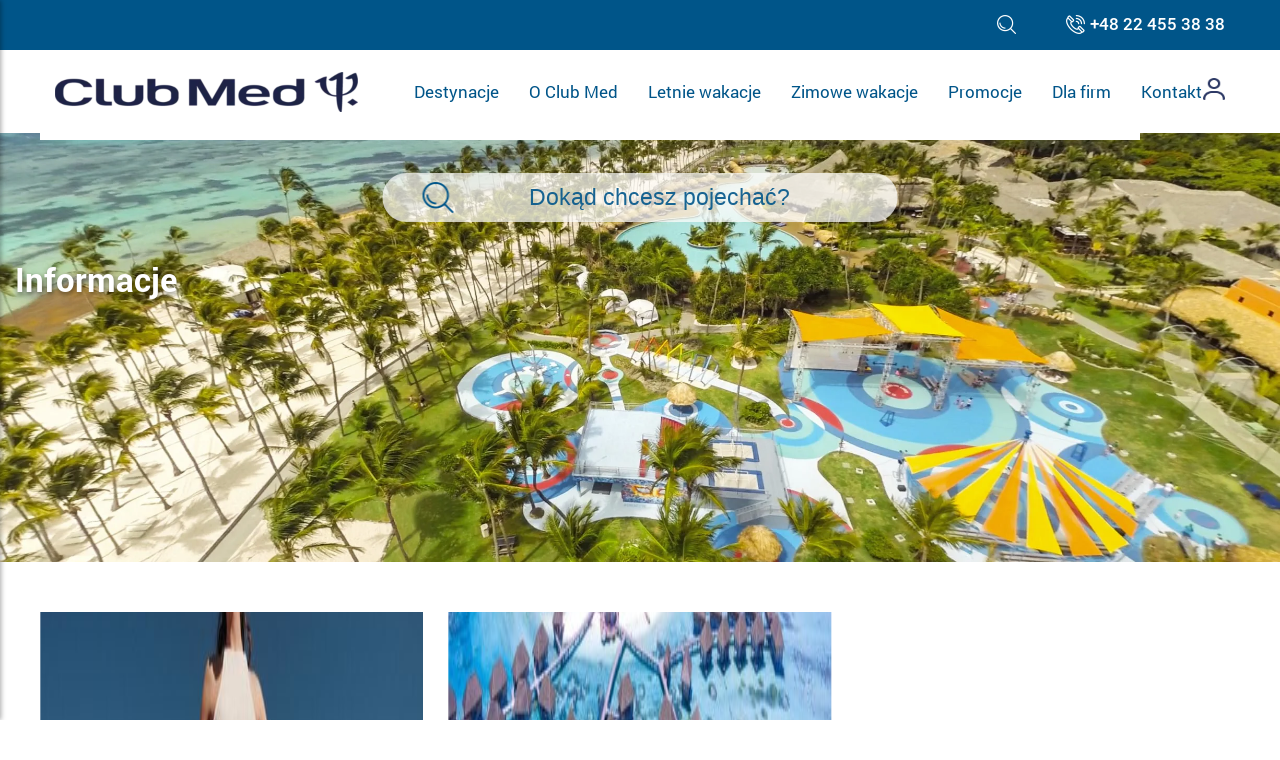

--- FILE ---
content_type: text/html; charset=UTF-8
request_url: https://clubmed.pl/category/informacje/
body_size: 19405
content:
<!DOCTYPE html><html lang="pl"><head><script data-no-optimize="1">var litespeed_docref=sessionStorage.getItem("litespeed_docref");litespeed_docref&&(Object.defineProperty(document,"referrer",{get:function(){return litespeed_docref}}),sessionStorage.removeItem("litespeed_docref"));</script> <meta charset="UTF-8"/><meta content="width=device-width, initial-scale=1, maximum-scale=5, user-scalable=yes" name="viewport"/><link rel="shortcut icon" href="https://clubmed.pl/wp-content/themes/clubmed/dist/images/favicon.jpg" /><title>Informacje - Luksusowe wakacje all inclusive | Wyjazdy, Wczasy, Hotel</title><meta name='robots' content='index, follow, max-image-preview:large, max-snippet:-1, max-video-preview:-1' /><link rel="canonical" href="https://clubmed.pl/category/informacje/" /><meta property="og:locale" content="pl_PL" /><meta property="og:type" content="article" /><meta property="og:title" content="Informacje - Luksusowe wakacje all inclusive | Wyjazdy, Wczasy, Hotel" /><meta property="og:url" content="https://clubmed.pl/category/informacje/" /><meta property="og:site_name" content="Luksusowe wakacje all inclusive | Wyjazdy, Wczasy, Hotel" /><meta name="twitter:card" content="summary_large_image" /><meta name="twitter:site" content="@ClubMed_Polska" /> <script type="application/ld+json" class="yoast-schema-graph">{"@context":"https://schema.org","@graph":[{"@type":"CollectionPage","@id":"https://clubmed.pl/category/informacje/","url":"https://clubmed.pl/category/informacje/","name":"Informacje - Luksusowe wakacje all inclusive | Wyjazdy, Wczasy, Hotel","isPartOf":{"@id":"https://clubmed.pl/#website"},"primaryImageOfPage":{"@id":"https://clubmed.pl/category/informacje/#primaryimage"},"image":{"@id":"https://clubmed.pl/category/informacje/#primaryimage"},"thumbnailUrl":"https://clubmed.pl/wp-content/uploads/2022/10/CM-ODR-3J-KV.jpg","breadcrumb":{"@id":"https://clubmed.pl/category/informacje/#breadcrumb"},"inLanguage":"pl-PL"},{"@type":"ImageObject","inLanguage":"pl-PL","@id":"https://clubmed.pl/category/informacje/#primaryimage","url":"https://clubmed.pl/wp-content/uploads/2022/10/CM-ODR-3J-KV.jpg","contentUrl":"https://clubmed.pl/wp-content/uploads/2022/10/CM-ODR-3J-KV.jpg","width":2000,"height":1335},{"@type":"BreadcrumbList","@id":"https://clubmed.pl/category/informacje/#breadcrumb","itemListElement":[{"@type":"ListItem","position":1,"name":"☖ Club Med","item":"https://clubmed.pl/"},{"@type":"ListItem","position":2,"name":"Informacje"}]},{"@type":"WebSite","@id":"https://clubmed.pl/#website","url":"https://clubmed.pl/","name":"Luksusowe wakacje all inclusive | Wyjazdy, Wczasy, Hotel","description":"Wakacje all inclusive, hotele dla rodzin z dziećmi i par. Wczasy ultra all inclusive, wyjazdy, narty w alpach, egzotyczne wakacje, afryka, europa, azja, karaiby","publisher":{"@id":"https://clubmed.pl/#organization"},"potentialAction":[{"@type":"SearchAction","target":{"@type":"EntryPoint","urlTemplate":"https://clubmed.pl/?s={search_term_string}"},"query-input":{"@type":"PropertyValueSpecification","valueRequired":true,"valueName":"search_term_string"}}],"inLanguage":"pl-PL"},{"@type":"Organization","@id":"https://clubmed.pl/#organization","name":"Club Med","url":"https://clubmed.pl/","logo":{"@type":"ImageObject","inLanguage":"pl-PL","@id":"https://clubmed.pl/#/schema/logo/image/","url":"https://clubmed.pl/wp-content/uploads/2020/02/logo_main.png","contentUrl":"https://clubmed.pl/wp-content/uploads/2020/02/logo_main.png","width":1717,"height":408,"caption":"Club Med"},"image":{"@id":"https://clubmed.pl/#/schema/logo/image/"},"sameAs":["https://www.facebook.com/ClubMedPoland","https://x.com/ClubMed_Polska","https://www.instagram.com/clubmed/","http://linkedin.com/company/clubmed-polska","https://pl.pinterest.com/clubmed/","https://www.youtube.com/user/CLUBMEDOFFICIEL","https://pl.wikipedia.org/wiki/Club_Med"]}]}</script> <link rel="alternate" type="application/rss+xml" title="Luksusowe wakacje all inclusive | Wyjazdy, Wczasy, Hotel &raquo; Kanał z wpisami zaszufladkowanymi do kategorii Informacje" href="https://clubmed.pl/category/informacje/feed/" /><style id='wp-img-auto-sizes-contain-inline-css' type='text/css'>img:is([sizes=auto i],[sizes^="auto," i]){contain-intrinsic-size:3000px 1500px}
/*# sourceURL=wp-img-auto-sizes-contain-inline-css */</style><style id="litespeed-ccss">ul{box-sizing:border-box}:root{--wp--preset--font-size--normal:16px;--wp--preset--font-size--huge:42px}body{--wp--preset--color--black:#000;--wp--preset--color--cyan-bluish-gray:#abb8c3;--wp--preset--color--white:#fff;--wp--preset--color--pale-pink:#f78da7;--wp--preset--color--vivid-red:#cf2e2e;--wp--preset--color--luminous-vivid-orange:#ff6900;--wp--preset--color--luminous-vivid-amber:#fcb900;--wp--preset--color--light-green-cyan:#7bdcb5;--wp--preset--color--vivid-green-cyan:#00d084;--wp--preset--color--pale-cyan-blue:#8ed1fc;--wp--preset--color--vivid-cyan-blue:#0693e3;--wp--preset--color--vivid-purple:#9b51e0;--wp--preset--color--very-light-gray:#eee;--wp--preset--color--very-dark-gray:#313131;--wp--preset--color--kb-palette-1:#058;--wp--preset--gradient--vivid-cyan-blue-to-vivid-purple:linear-gradient(135deg,rgba(6,147,227,1) 0%,#9b51e0 100%);--wp--preset--gradient--light-green-cyan-to-vivid-green-cyan:linear-gradient(135deg,#7adcb4 0%,#00d082 100%);--wp--preset--gradient--luminous-vivid-amber-to-luminous-vivid-orange:linear-gradient(135deg,rgba(252,185,0,1) 0%,rgba(255,105,0,1) 100%);--wp--preset--gradient--luminous-vivid-orange-to-vivid-red:linear-gradient(135deg,rgba(255,105,0,1) 0%,#cf2e2e 100%);--wp--preset--gradient--very-light-gray-to-cyan-bluish-gray:linear-gradient(135deg,#eee 0%,#a9b8c3 100%);--wp--preset--gradient--cool-to-warm-spectrum:linear-gradient(135deg,#4aeadc 0%,#9778d1 20%,#cf2aba 40%,#ee2c82 60%,#fb6962 80%,#fef84c 100%);--wp--preset--gradient--blush-light-purple:linear-gradient(135deg,#ffceec 0%,#9896f0 100%);--wp--preset--gradient--blush-bordeaux:linear-gradient(135deg,#fecda5 0%,#fe2d2d 50%,#6b003e 100%);--wp--preset--gradient--luminous-dusk:linear-gradient(135deg,#ffcb70 0%,#c751c0 50%,#4158d0 100%);--wp--preset--gradient--pale-ocean:linear-gradient(135deg,#fff5cb 0%,#b6e3d4 50%,#33a7b5 100%);--wp--preset--gradient--electric-grass:linear-gradient(135deg,#caf880 0%,#71ce7e 100%);--wp--preset--gradient--midnight:linear-gradient(135deg,#020381 0%,#2874fc 100%);--wp--preset--font-size--small:13px;--wp--preset--font-size--medium:20px;--wp--preset--font-size--large:36px;--wp--preset--font-size--x-large:42px;--wp--preset--spacing--20:.44rem;--wp--preset--spacing--30:.67rem;--wp--preset--spacing--40:1rem;--wp--preset--spacing--50:1.5rem;--wp--preset--spacing--60:2.25rem;--wp--preset--spacing--70:3.38rem;--wp--preset--spacing--80:5.06rem;--wp--preset--shadow--natural:6px 6px 9px rgba(0,0,0,.2);--wp--preset--shadow--deep:12px 12px 50px rgba(0,0,0,.4);--wp--preset--shadow--sharp:6px 6px 0px rgba(0,0,0,.2);--wp--preset--shadow--outlined:6px 6px 0px -3px rgba(255,255,255,1),6px 6px rgba(0,0,0,1);--wp--preset--shadow--crisp:6px 6px 0px rgba(0,0,0,1)}body,html{-webkit-font-smoothing:antialiased;background:#fff;color:#313131;font-family:Roboto,sans-serif;font-size:17px;font-weight:400;line-height:1.4em;margin:0;min-height:100%;min-width:100%;overflow-x:hidden;width:100%}body{padding-top:130px}#wrapper{min-height:100%;min-width:100%;overflow:hidden}#content{left:0;position:relative;top:0;z-index:10}#mobile-menu{background:#fff;box-shadow:1px 0 5px 0 rgba(0,0,0,.35);height:calc(100% - 30px);left:0;overflow:auto;padding:15px;position:fixed;top:0;transform:translate(-100%);width:270px;z-index:50}.mobile-menu .subnav{display:none;list-style:none;margin:5px 0 0;padding-left:20px}.mobile-menu .subnav .subnav__element{display:block;width:100%}.mobile-menu .subnav .subnav__element .subnav__link{color:#005589;display:block;font-size:17px;font-weight:400;margin-bottom:0;padding:8px 15px 8px 0;text-align:left;text-decoration:none}.mobile-menu .nav{display:block;list-style:none;margin:30px 0 0;padding:0}.mobile-menu .nav .nav__element{display:block;position:relative}.mobile-menu .nav .nav__element .nav__link{color:#005589;display:block;font-size:17px;padding:8px 15px 8px 0;position:relative;text-decoration:none}.mobile-menu .nav .nav__element.nav__element--has-children .nav__link:before{content:"+";font-size:20px;font-weight:700;position:absolute;right:0;top:50%;transform:translateY(-58%)}#mask{background-color:rgba(0,0,0,.5);display:none;height:calc(100% + 500px);left:300px;position:fixed;top:0;width:calc(100% - 300px);z-index:50}@media screen and (max-width:360px){#mobile-menu{width:220px}}img{max-width:100%}h1{font-size:2em}h1{color:#005589;line-height:1.2em}.container{display:block;margin:0 auto;padding:0 15px;width:1170px}@media screen and (max-width:1200px){.container{width:calc(100% - 30px)}}.hamburger{background:#fff;border:0;display:none;padding:15px;position:relative}.hamburger .line{background:#005589;height:7px;margin-bottom:5px;width:40px}.hamburger .line:last-of-type{margin-bottom:0}.header{position:fixed;top:0;width:100%;z-index:105}.header .header__contact-bar{background:#005589;padding:10px 0}.header .header__contact-bar .container{align-items:center;display:flex;justify-content:flex-end}.header .header__contact-bar .header__hidden-search{align-items:center;display:flex;flex-direction:row;justify-content:center;margin-right:40px}.header .header__contact-bar .header__hidden-search .header__search-input{border:0;padding:0;width:0}.header .header__contact-bar .header__hidden-search .header__search-button{background:0 0;border:0;color:#fff;height:30px;margin:0;padding:5px 10px}.header .header__contact-bar .header__hidden-search .header__search-button:before{content:url(/wp-content/themes/clubmed/dist/images/magnifying-glass.png)}.header .header__contact-bar .header__contact{color:#fff;font-weight:500;line-height:15px;text-decoration:none}.header .header__contact-bar .header__contact:before{content:url(/wp-content/themes/clubmed/dist/images/phone-call-small.png);margin-right:5px;vertical-align:sub}.header .header__menu{background:#fff;padding:20px 0}.header .header__menu .container{align-items:center;display:flex;justify-content:space-between}.header .header__menu .header__logo{height:40px}.header .header__menu .header__logo .header__logotype{max-height:100%}.header .subnav-container{left:50%;padding-top:40px;position:absolute;top:-500px;transform:translate(-50%);width:1200px;z-index:-1}.header .subnav{align-items:center;background-color:#fff;border-top:2px solid #005589;display:flex;flex-direction:row;flex-wrap:wrap;justify-content:flex-start;list-style:none;margin:0;padding:30px 50px 25px;width:calc(100% - 100px)}.header .subnav .subnav__element{margin-bottom:25px!important;overflow:hidden;position:relative;width:20%}.header .subnav .subnav__element .subnav__link{color:#005589;display:block;font-size:17px;text-align:center;text-decoration:none}.header .subnav .subnav__element .subnav__link .subnav__title{font-size:17px;line-height:24px;margin-bottom:5px;margin-top:0}.header .subnav .subnav__element .subnav__link .subnav__image{overflow:hidden}.header .subnav .subnav__element .subnav__link .subnav__image img{border:0;display:block;max-width:100%}.header .subnav .subnav__element:nth-of-type(4n+1),.header .subnav .subnav__element:nth-of-type(4n+2),.header .subnav .subnav__element:nth-of-type(4n+3){margin-right:6.6666666667%}.header .nav{align-items:center;display:flex;justify-content:flex-end;list-style:none;margin:0}.header .nav .nav__element{margin:10px}.header .nav .nav__element .nav__link{color:#005589;font-size:17px;padding:5px;position:relative;text-decoration:none}.header .nav .nav__element:last-child{margin-right:0}.header .nav .nav__element:last-child .nav__link{padding-right:0}@media screen and (max-width:1120px){.header .header__menu .header__logo{height:40px}}@media screen and (max-width:1050px){.header .header__menu .header__logo{height:30px}}@media screen and (max-width:991px){.header .header__menu{padding:10px 0}}@media screen and (max-width:600px){.header .header__contact-bar .header__hidden-search{margin-right:25px}}@media screen and (max-width:1120px){.header .nav .nav__element .nav__link{font-size:15px}}@media screen and (max-width:991px){.header .nav{display:none}.hamburger{display:block}}.headbar{position:relative;z-index:4}.headbar .headbar__container{background-position:50%;background-size:cover;height:60vh;position:relative;z-index:1}.headbar .headbar__container .headbar__image{display:none;width:100%}.headbar .headbar__container .headbar__search{background:hsla(0,0%,100%,.7);border-radius:40px;left:50%;padding:10px 40px 10px 75px;position:absolute;top:10%;transform:translate(-50%);width:450px;z-index:3}.headbar .headbar__container .headbar__search .headbar__search-input{background:0 0;border:0;color:#005589;font-size:25px;line-height:29px;margin:0;text-align:center;width:100%}.headbar .headbar__container .headbar__search .headbar__search-input::-webkit-input-placeholder{color:#005589;opacity:.9}.headbar .headbar__container .headbar__search .headbar__search-input:-moz-placeholder,.headbar .headbar__container .headbar__search .headbar__search-input::-moz-placeholder{color:#005589;opacity:.9}.headbar .headbar__container .headbar__search .headbar__search-input:-ms-input-placeholder{color:#005589;opacity:.9}.headbar .headbar__container .headbar__search .headbar__search-button{background:0 0;border:0;left:40px;margin:0;padding:0;position:absolute;top:9px}.headbar .headbar__container .headbar__search .headbar__search-button:before{content:url(/wp-content/themes/clubmed/dist/images/magnifying-glass-blue.png)}.headbar .headbar__container .headbar__search .search__helper{background:hsla(0,0%,100%,.75);display:none;left:95px;max-height:300px;overflow-y:auto;position:absolute;right:45px;top:calc(100% + 10px)}.headbar .headbar__container .headbar__search .search__helper .search__helper-item{background:0 0;border-bottom:1px solid #005589;color:#005589;display:block;font-weight:700;padding:10px;text-decoration:none;text-transform:uppercase}.headbar .headbar__container .headbar__search .search__helper .search__helper-item:last-of-type{border-bottom:0}.headbar .headbar__container .headbar__content{left:calc(50% - 600px);padding:0 15px;position:absolute;top:25%;width:calc(50% - 30px);z-index:2}.headbar .headbar__container .headbar__content .headbar__title{color:#fff;font-size:57px;line-height:62px;margin-top:0;text-shadow:1px 2px 5px rgba(0,0,0,.5)}@media screen and (max-width:1600px){.headbar .headbar__container .headbar__content .headbar__title{font-size:47px;line-height:52px}}@media screen and (max-width:1366px){.headbar .headbar__container .headbar__search .headbar__search-input{font-size:25px;line-height:29px}.headbar .headbar__container .headbar__content .headbar__title{font-size:37px;line-height:42px;margin-bottom:10px}}@media screen and (max-width:1280px){.headbar .headbar__container .headbar__search{width:400px}.headbar .headbar__container .headbar__search .headbar__search-input{font-size:23px;line-height:27px}.headbar .headbar__container .headbar__content{left:0;top:30%;width:100%}.headbar .headbar__container .headbar__content .headbar__title{font-size:33px;line-height:38px}}@media screen and (max-height:600px){.headbar .headbar__container{height:70vh}}@media screen and (max-width:700px){.headbar .headbar__container .headbar__search{border-radius:0;top:0;width:calc(100% - 115px)}}.boxes{grid-gap:25px;display:grid;grid-auto-rows:1fr;grid-template-columns:repeat(auto-fill,minmax(320px,1fr));margin-bottom:100px;margin-left:auto;margin-right:auto;padding-left:15px;padding-right:15px;position:relative;width:1200px}.boxes .boxes__box{height:270px;overflow:hidden}.boxes .box{align-items:flex-end;display:flex;flex-direction:column;justify-content:flex-end;position:relative;text-decoration:none}.boxes .box .box__image{left:50%;min-height:100%;min-width:100%;position:absolute;top:50%;transform:translate(-50%,-50%);z-index:1}@media screen and (max-width:1200px){.boxes{margin-left:auto;margin-right:auto;padding-left:15px;padding-right:15px;width:calc(100% - 30px)}}@media screen and (max-width:730px){.boxes:not(.boxes--promotion){grid-gap:15px;grid-template-columns:repeat(auto-fill,minmax(40%,1fr))}}@media screen and (max-width:500px){.boxes:not(.boxes--promotion) .box{height:210px}}@media screen and (max-width:450px){.boxes:not(.boxes--promotion) .box{height:160px}}:root{--global-kb-font-size-sm:clamp(.8rem,.73rem + .217vw,.9rem);--global-kb-font-size-md:clamp(1.1rem,.995rem + .326vw,1.25rem);--global-kb-font-size-lg:clamp(1.75rem,1.576rem + .543vw,2rem);--global-kb-font-size-xl:clamp(2.25rem,1.728rem + 1.63vw,3rem);--global-kb-font-size-xxl:clamp(2.5rem,1.456rem + 3.26vw,4rem);--global-kb-font-size-xxxl:clamp(2.75rem,.489rem + 7.065vw,6rem)}:root{--global-palette1:#3182ce;--global-palette2:#2b6cb0;--global-palette3:#1a202c;--global-palette4:#2d3748;--global-palette5:#4a5568;--global-palette6:#718096;--global-palette7:#edf2f7;--global-palette8:#f7fafc;--global-palette9:#fff}@-webkit-keyframes smile-3DRotateBottom{from{-webkit-transform:translateY(100%) rotateX(90deg);opacity:0}50%{-webkit-transform:translateY(0) rotateX(0);opacity:1}}@keyframes smile-3DRotateBottom{from{transform:translateY(100%) rotateX(90deg);opacity:0}50%{transform:translateY(0) rotateX(0);opacity:1}}.smile-3DRotateBottom{-webkit-animation-name:smile-3drotatebottom;animation-name:smile-3DRotateBottom;-webkit-perspective:1300px;perspective:1300px;-webkit-transform-style:preserve-3d;transform-style:preserve-3d;-webkit-transform-origin:0 100%;transform-origin:0 100%;-webkit-animation-fill-mode:forwards;animation-fill-mode:forwards;-webkit-animation-timing-function:ease-out;animation-timing-function:ease-out}.cp-modal-popup-container *{-webkit-box-sizing:border-box;-moz-box-sizing:border-box;box-sizing:border-box}.cp-desc-container:after,.cp-form-container:after,.cp-form:after,.cp-modal-body:after,.cp-modal:after,.cp-row:after,.cp-text-container:after,.cp-title-container:after{clear:both}.cp-desc-container:after,.cp-desc-container:before,.cp-form-container:after,.cp-form-container:before,.cp-form:after,.cp-form:before,.cp-modal-body:after,.cp-modal-body:before,.cp-modal:after,.cp-modal:before,.cp-row:after,.cp-row:before,.cp-text-container:after,.cp-text-container:before,.cp-title-container:after,.cp-title-container:before{display:table;content:""}.cp-overlay{position:fixed;width:100%;height:100%;display:none;top:0;bottom:0;left:0;right:0;background:rgba(194,194,194,.1);z-index:9999999999;opacity:0;visibility:hidden}.cp-overlay .cp-modal{opacity:0;visibility:hidden}.cp-modal{width:650px;max-width:100%;z-index:99;display:block;margin:0 auto;position:absolute;top:50%;left:50%;-webkit-transform:translate(-50%,-50%);-moz-transform:translate(-50%,-50%);-ms-transform:translate(-50%,-50%);transform:translate(-50%,-50%);-webkit-perspective:1200px;-moz-perspective:1200px;-ms-perspective:1200px;perspective:1200px;font-style:normal;font-weight:400;font-variant:normal;text-transform:none;line-height:1}.cp-modal-content{display:block;position:relative;z-index:99999;width:100%;overflow:hidden;box-shadow:none}.cp-modal-body{display:block;padding:15px;background:#fff;max-width:100%;overflow:hidden;position:relative;font-size:13px;line-height:1.64;z-index:99999}@media (max-width:768px){.cp-modal{width:80%!important;max-width:100%;height:auto!important}.cp-modal-body{padding:5px 15px}}.cp-modal-body *{font-family:inherit;color:inherit;font-weight:inherit;line-height:inherit;font-size:inherit;font-style:inherit}.cp-row{margin-left:-15px;margin-right:-15px;display:block;position:relative}.cp-desc-container,.cp-title-container{display:block;width:100%;float:left;margin:0 0 25px;padding:10px 0}.cp-info-container{display:block;width:100%;float:left;margin:0;padding:10px 0}@media (max-width:768px){.cp-desc-container,.cp-title-container{margin:0 0 15px}}.cp-description,.cp-title{margin:0;padding:0;display:block!important;word-wrap:break-word}.cp-modal-body-overlay{position:absolute;top:0;left:0;bottom:0;right:0;background-color:transparent;opacity:1;width:100%;height:100%;padding:0;z-index:0;border-radius:inherit}.cp-modal-popup-container input{border:1px solid #ddd;box-shadow:none;border-radius:3px;font-family:inherit;padding:10px;outline:0;display:block;margin-bottom:10px;width:100%;max-width:100%}.cp-form input[type=text]{-webkit-appearance:none;-moz-appearance:none;-ms-appearance:none;appearance:none}.cp-modal .cp-submit{background-color:#ff4c6b;background-image:none;color:#fff;text-align:center;margin-bottom:0;text-transform:none}@media (max-width:768px){.cp-modal-popup-container input{padding:7px 10px!important}.cp-form .cp-submit,.cp-form input[type=text]{margin:0 0 10px!important}.cp-modal-popup-container input:-moz-placeholder,.cp-modal-popup-container input:-ms-input-placeholder,.cp-modal-popup-container input::-moz-placeholder,.cp-modal-popup-container input::-webkit-input-placeholder{line-height:normal}}.cp-overlay-close{position:fixed;right:35px;top:35px;border:0;color:#f7f7f7;outline:0;z-index:999999999999;line-height:1}.cp-overlay-close.cp-adjacent-close{position:absolute;display:inline-block;width:auto;height:auto;padding:0;margin:0;overflow:hidden}.cp-overlay-close.cp-adjacent-close{left:auto;top:0;right:0;-webkit-transform:translate(50%,-50%);-moz-transform:translate(50%,-50%);-ms-transform:translate(50%,-50%);transform:translate(50%,-50%);overflow:visible}.cp-overlay-close.cp-adjacent-close.cp-adjacent-right{left:auto;top:0;right:0;-webkit-transform:translate(50%,-50%);-moz-transform:translate(50%,-50%);-ms-transform:translate(50%,-50%);transform:translate(50%,-50%)}.cp-overlay-close img{border:none;border-radius:0;box-shadow:none;padding:0;margin:0;width:100%;max-width:100%;display:block}@media (max-width:768px){.cp-overlay-close{right:10px;top:10px;max-width:32px}}.cp-msg-on-submit{margin-bottom:5px;font-size:13px;line-height:normal;color:#000}.cp-form-processing-wrap{overflow:hidden;display:none;position:absolute;top:0;left:0;bottom:0;right:0;background:rgba(255,255,255,.99);opacity:1;width:100%;padding:0;z-index:99999999}.cp-form-after-submit{width:100%;height:100%}.cp-form-processing{display:block;visibility:hidden;border:1px solid transparent}.cp-msg-on-submit{font-size:18px;display:inline-block;visibility:visible;position:absolute;width:100%;height:100%;z-index:999999999999;border:1px solid transparent}.cp-form-after-submit,.cp-form-processing,.smile-absolute-loader{border-radius:inherit}.cp_font{line-height:normal}.cp-animate-container,.cp-modal,.cp-modal-content{height:auto}.cp-overlay-background{position:absolute;top:0;left:0;bottom:0;right:0;background-color:transparent;opacity:1;width:100%;height:100%;padding:0;z-index:0;border-radius:inherit}.cp-empty,.cp-empty *{margin:0!important;padding:0!important;line-height:1px!important}.smile-absolute-loader{width:100%;height:100%;background-color:transparent;z-index:99999;visibility:hidden}.smile-absolute-loader{position:absolute}.smile-loader{position:absolute;left:50%;top:50%;-webkit-transform:translate(-50%,-50%);-moz-transform:translate(-50%,-50%);-ms-transform:translate(-50%,-50%);-o-transform:translate(-50%,-50%);transform:translate(-50%,-50%)}.smile-loading-bar{display:inline-block;width:6px;height:29px;border-radius:4px;-webkit-animation:loading 1s ease-in-out infinite;-moz-animation:loading 1s ease-in-out infinite;animation:loading 1s ease-in-out infinite;margin-right:1px}.smile-loading-bar:nth-child(1){background-color:#3498db;-webkit-animation-delay:0;-moz-animation-delay:0;animation-delay:0}.smile-loading-bar:nth-child(2){background-color:#e74c3c;-webkit-animation-delay:90ms;-moz-animation-delay:90ms;animation-delay:90ms}.smile-loading-bar:nth-child(3){background-color:#f1c40f;-webkit-animation-delay:.18s;-moz-animation-delay:.18s;animation-delay:.18s}.smile-loading-bar:nth-child(4){background-color:#2ecc71;-webkit-animation-delay:.27s;-moz-animation-delay:.27s;animation-delay:.27s}@-webkit-keyframes loading{0%{-webkit-transform:scale(1)}20%{-webkit-transform:scale(1,2.2)}40%{-webkit-transform:scale(1)}}@-moz-keyframes loading{0%{-moz-transform:scale(1)}20%{-moz-transform:scale(1,2.2)}40%{-moz-transform:scale(1)}}@keyframes loading{0%{transform:scale(1)}20%{transform:scale(1,2.2)}40%{transform:scale(1)}}.cp-form-container{clear:both;float:none;margin:auto auto 10px auto}.cp-form-container .cp-form-layout-3{margin-left:15px;margin-right:15px}.cp-form-container ::-webkit-input-placeholder{font-family:inherit;line-height:normal;color:inherit;opacity:1}.cp-form-container :-moz-placeholder{font-family:inherit;line-height:normal;color:inherit;opacity:1}.cp-form-container ::-moz-placeholder{font-family:inherit;line-height:normal;color:inherit;opacity:1}.cp-form-container :-ms-input-placeholder{font-family:inherit;line-height:normal;color:inherit;opacity:1}.cp-form-container :placeholder-shown{font-family:inherit;line-height:normal;color:inherit;opacity:1}.cp-form-container .cp-submit{background-color:#ff4c6b;background-image:none;color:#fff;text-align:center;margin-bottom:0;text-transform:none}.cp-form-container label{font-size:14px;line-height:normal;margin-bottom:5px;text-align:left;display:block}.cp-form-container .cp-form-layout-3 label{display:none}.cp-form-container .cp-form-field input{outline:0;box-shadow:none}.cp-form-container .cp-form-field input{font-size:16px;line-height:normal;border:1px solid #ddd;box-shadow:none;border-radius:3px;font-family:inherit;padding:10px;outline:0;display:block;margin:0 0 10px;width:100%;max-width:100%}.cp-modal-popup-container .cp-form-field input:not(.cp-checkbox){-webkit-appearance:none;-moz-appearance:none;-ms-appearance:none;appearance:none}@media (max-width:768px){.cp-form-container .cp-form-field input:-moz-placeholder,.cp-form-container .cp-form-field input:-ms-input-placeholder,.cp-form-container .cp-form-field input::-moz-placeholder,.cp-form-container .cp-form-field input::-webkit-input-placeholder{line-height:normal;font-size:.85em!important}}.cp-form-container .cp-submit{width:auto;display:inline-block}.cp-form-container .cp-form-layout-3 .cp-submit{display:block}.cp-form-container .cp-submit-wrap-full .cp-submit{width:100%}.cp-form-container .cp-form-layout-3 label:not(.cp-label){display:none!important}.cp-form-container .cp-form-layout-3 .cp-all-inputs-wrap{padding:0}@media (min-width:768px){.cp-form-container .cp-form-layout-3 .cp-form-field{padding:0 5px}.cp-form-container .cp-form-layout-3 .cp-submit-wrap{padding:0 0 0 5px}.cp-form-container .cp-form-layout-3 .cp-form-field:first-child{padding-left:0}.cp-form-container .cp-form-layout-3 .cp-form-field input{margin-bottom:0}}.cp-form-container .cp-all-inputs-wrap{padding:0}.cp-form-container input:-webkit-autofill{box-shadow:0 0 0 1000px #fff inset!important;-webkit-box-shadow:0 0 0 1000px #fff inset!important}a.cp_nofollow{clear:both}.cp-module .col-lg-12,.cp-module .col-lg-4,.cp-module .col-lg-8,.cp-module .col-md-12,.cp-module .col-md-4,.cp-module .col-md-8,.cp-module .col-sm-12,.cp-module .col-sm-4,.cp-module .col-sm-8,.cp-module .col-xs-12{position:relative;min-height:1px;padding-left:15px;padding-right:15px;box-sizing:border-box}.cp-module .col-xs-12{float:left;box-sizing:border-box}.cp-module .col-xs-12{width:100%}@media (min-width:768px){.cp-module .col-sm-12,.cp-module .col-sm-4,.cp-module .col-sm-8{float:left}.cp-module .col-sm-12{width:100%}.cp-module .col-sm-8{width:66.66666666666666%}.cp-module .col-sm-4{width:33.33333333333333%}}@media (min-width:992px){.cp-module .col-md-12,.cp-module .col-md-4,.cp-module .col-md-8{float:left}.cp-module .col-md-12{width:100%}.cp-module .col-md-8{width:66.66666666666666%}.cp-module .col-md-4{width:33.33333333333333%}}@media (min-width:1200px){.cp-module .col-lg-12,.cp-module .col-lg-4,.cp-module .col-lg-8{float:left}.cp-module .col-lg-12{width:100%}.cp-module .col-lg-8{width:66.66666666666666%}.cp-module .col-lg-4{width:33.33333333333333%}}.cp-form input[name=cp_set_hp]{display:none}.content-65cd2e6496cee .cp-form-container label:not(.cp-label){display:none}.content-65cd2e6496cee .cp-form-container label{color:#999;font-size:15px;font-family:;text-align:left}.content-65cd2e6496cee .cp-form-container .cp-form-field input{text-align:left;font-size:16px;font-family:Lato;color:#0a0a0a;background-color:#fff;border-color:#bfbebe;padding-top:10px;padding-bottom:10px;padding-left:15px;padding-right:15px;border-radius:0}.content-65cd2e6496cee .cp-form-container .cp-submit{padding-top:10px;padding-bottom:10px;padding-left:15px;padding-right:15px}.content-65cd2e6496cee .cp-form-container .cp-submit.cp-btn-flat{background:#005589!important;border-radius:4px;box-shadow:1px 1px 2px 0px rgba(66,66,66,.6)}.cp-modal-body.cp-modal-every-design{background-color:transparent}.cp-modal-every-design .cp-text-container{padding:20px;text-align:center}.cp-modal-every-design .cp-short-desc-container{display:block;width:100%;float:left}.cp-modal-every-design .cp-short-description{color:#43a78d;font-size:20px;font-family:"Palatino Linotype","Book Antiqua",Palatino,serif;line-height:1;font-weight:600}.cp-modal-every-design .cp-desc-container{padding:0 20px}.cp-modal-every-design .cp-title-container{margin-bottom:10px}.cp-modal-every-design .cp-title{margin:0;font-size:52px;font-family:"Palatino Linotype","Book Antiqua",Palatino,serif;line-height:1.15;font-weight:600;color:#686868}.cp-modal-every-design .cp-description,.cp-modal-every-design .cp-form-container{font-family:"Palatino Linotype","Book Antiqua",Palatino,serif;font-size:24px;line-height:1.25;color:#676767}.cp-modal-every-design .cp-info-container{font-family:"Palatino Linotype","Book Antiqua",Palatino,serif;color:#444;margin-bottom:0;margin-top:0;padding:0;font-size:14px}.cp-modal-every-design .form-main{max-width:85%;margin:0 auto;float:none}.cp-modal-every-design .cp-submit{background-color:#03b185;color:#fff;font-family:"Palatino Linotype","Book Antiqua",Palatino,serif;font-weight:600;font-size:15px;line-height:1.38;outline:0}.cp-modal-every-design .cp-form-container{padding-bottom:10px}.cp-modal-every-design form.smile-optin-form{margin-bottom:0}@media (min-width:768px){.cp-modal-body.cp-modal-every-design{text-align:center}.cp-modal-every-design .cp-form-container{padding:0 10px}.cp-modal-every-design .form-main{max-width:100%}}@media (max-width:610px){.cp-modal-every-design .cp-info-container{margin-top:0;padding-top:0}}</style><link rel="preload" data-asynced="1" data-optimized="2" as="style" onload="this.onload=null;this.rel='stylesheet'" href="https://clubmed.pl/wp-content/litespeed/ucss/a8c8d6be1cff7da107d8f2823aa60eca.css?ver=25004" /><script type="litespeed/javascript">!function(a){"use strict";var b=function(b,c,d){function e(a){return h.body?a():void setTimeout(function(){e(a)})}function f(){i.addEventListener&&i.removeEventListener("load",f),i.media=d||"all"}var g,h=a.document,i=h.createElement("link");if(c)g=c;else{var j=(h.body||h.getElementsByTagName("head")[0]).childNodes;g=j[j.length-1]}var k=h.styleSheets;i.rel="stylesheet",i.href=b,i.media="only x",e(function(){g.parentNode.insertBefore(i,c?g:g.nextSibling)});var l=function(a){for(var b=i.href,c=k.length;c--;)if(k[c].href===b)return a();setTimeout(function(){l(a)})};return i.addEventListener&&i.addEventListener("load",f),i.onloadcssdefined=l,l(f),i};"undefined"!=typeof exports?exports.loadCSS=b:a.loadCSS=b}("undefined"!=typeof global?global:this);!function(a){if(a.loadCSS){var b=loadCSS.relpreload={};if(b.support=function(){try{return a.document.createElement("link").relList.supports("preload")}catch(b){return!1}},b.poly=function(){for(var b=a.document.getElementsByTagName("link"),c=0;c<b.length;c++){var d=b[c];"preload"===d.rel&&"style"===d.getAttribute("as")&&(a.loadCSS(d.href,d,d.getAttribute("media")),d.rel=null)}},!b.support()){b.poly();var c=a.setInterval(b.poly,300);a.addEventListener&&a.addEventListener("load",function(){b.poly(),a.clearInterval(c)}),a.attachEvent&&a.attachEvent("onload",function(){a.clearInterval(c)})}}}(this);</script> <style id='global-styles-inline-css' type='text/css'>:root{--wp--preset--aspect-ratio--square: 1;--wp--preset--aspect-ratio--4-3: 4/3;--wp--preset--aspect-ratio--3-4: 3/4;--wp--preset--aspect-ratio--3-2: 3/2;--wp--preset--aspect-ratio--2-3: 2/3;--wp--preset--aspect-ratio--16-9: 16/9;--wp--preset--aspect-ratio--9-16: 9/16;--wp--preset--color--black: #000000;--wp--preset--color--cyan-bluish-gray: #abb8c3;--wp--preset--color--white: #ffffff;--wp--preset--color--pale-pink: #f78da7;--wp--preset--color--vivid-red: #cf2e2e;--wp--preset--color--luminous-vivid-orange: #ff6900;--wp--preset--color--luminous-vivid-amber: #fcb900;--wp--preset--color--light-green-cyan: #7bdcb5;--wp--preset--color--vivid-green-cyan: #00d084;--wp--preset--color--pale-cyan-blue: #8ed1fc;--wp--preset--color--vivid-cyan-blue: #0693e3;--wp--preset--color--vivid-purple: #9b51e0;--wp--preset--color--kb-palette-1: #005588;--wp--preset--gradient--vivid-cyan-blue-to-vivid-purple: linear-gradient(135deg,rgb(6,147,227) 0%,rgb(155,81,224) 100%);--wp--preset--gradient--light-green-cyan-to-vivid-green-cyan: linear-gradient(135deg,rgb(122,220,180) 0%,rgb(0,208,130) 100%);--wp--preset--gradient--luminous-vivid-amber-to-luminous-vivid-orange: linear-gradient(135deg,rgb(252,185,0) 0%,rgb(255,105,0) 100%);--wp--preset--gradient--luminous-vivid-orange-to-vivid-red: linear-gradient(135deg,rgb(255,105,0) 0%,rgb(207,46,46) 100%);--wp--preset--gradient--very-light-gray-to-cyan-bluish-gray: linear-gradient(135deg,rgb(238,238,238) 0%,rgb(169,184,195) 100%);--wp--preset--gradient--cool-to-warm-spectrum: linear-gradient(135deg,rgb(74,234,220) 0%,rgb(151,120,209) 20%,rgb(207,42,186) 40%,rgb(238,44,130) 60%,rgb(251,105,98) 80%,rgb(254,248,76) 100%);--wp--preset--gradient--blush-light-purple: linear-gradient(135deg,rgb(255,206,236) 0%,rgb(152,150,240) 100%);--wp--preset--gradient--blush-bordeaux: linear-gradient(135deg,rgb(254,205,165) 0%,rgb(254,45,45) 50%,rgb(107,0,62) 100%);--wp--preset--gradient--luminous-dusk: linear-gradient(135deg,rgb(255,203,112) 0%,rgb(199,81,192) 50%,rgb(65,88,208) 100%);--wp--preset--gradient--pale-ocean: linear-gradient(135deg,rgb(255,245,203) 0%,rgb(182,227,212) 50%,rgb(51,167,181) 100%);--wp--preset--gradient--electric-grass: linear-gradient(135deg,rgb(202,248,128) 0%,rgb(113,206,126) 100%);--wp--preset--gradient--midnight: linear-gradient(135deg,rgb(2,3,129) 0%,rgb(40,116,252) 100%);--wp--preset--font-size--small: 13px;--wp--preset--font-size--medium: 20px;--wp--preset--font-size--large: 36px;--wp--preset--font-size--x-large: 42px;--wp--preset--spacing--20: 0.44rem;--wp--preset--spacing--30: 0.67rem;--wp--preset--spacing--40: 1rem;--wp--preset--spacing--50: 1.5rem;--wp--preset--spacing--60: 2.25rem;--wp--preset--spacing--70: 3.38rem;--wp--preset--spacing--80: 5.06rem;--wp--preset--shadow--natural: 6px 6px 9px rgba(0, 0, 0, 0.2);--wp--preset--shadow--deep: 12px 12px 50px rgba(0, 0, 0, 0.4);--wp--preset--shadow--sharp: 6px 6px 0px rgba(0, 0, 0, 0.2);--wp--preset--shadow--outlined: 6px 6px 0px -3px rgb(255, 255, 255), 6px 6px rgb(0, 0, 0);--wp--preset--shadow--crisp: 6px 6px 0px rgb(0, 0, 0);}:where(.is-layout-flex){gap: 0.5em;}:where(.is-layout-grid){gap: 0.5em;}body .is-layout-flex{display: flex;}.is-layout-flex{flex-wrap: wrap;align-items: center;}.is-layout-flex > :is(*, div){margin: 0;}body .is-layout-grid{display: grid;}.is-layout-grid > :is(*, div){margin: 0;}:where(.wp-block-columns.is-layout-flex){gap: 2em;}:where(.wp-block-columns.is-layout-grid){gap: 2em;}:where(.wp-block-post-template.is-layout-flex){gap: 1.25em;}:where(.wp-block-post-template.is-layout-grid){gap: 1.25em;}.has-black-color{color: var(--wp--preset--color--black) !important;}.has-cyan-bluish-gray-color{color: var(--wp--preset--color--cyan-bluish-gray) !important;}.has-white-color{color: var(--wp--preset--color--white) !important;}.has-pale-pink-color{color: var(--wp--preset--color--pale-pink) !important;}.has-vivid-red-color{color: var(--wp--preset--color--vivid-red) !important;}.has-luminous-vivid-orange-color{color: var(--wp--preset--color--luminous-vivid-orange) !important;}.has-luminous-vivid-amber-color{color: var(--wp--preset--color--luminous-vivid-amber) !important;}.has-light-green-cyan-color{color: var(--wp--preset--color--light-green-cyan) !important;}.has-vivid-green-cyan-color{color: var(--wp--preset--color--vivid-green-cyan) !important;}.has-pale-cyan-blue-color{color: var(--wp--preset--color--pale-cyan-blue) !important;}.has-vivid-cyan-blue-color{color: var(--wp--preset--color--vivid-cyan-blue) !important;}.has-vivid-purple-color{color: var(--wp--preset--color--vivid-purple) !important;}.has-black-background-color{background-color: var(--wp--preset--color--black) !important;}.has-cyan-bluish-gray-background-color{background-color: var(--wp--preset--color--cyan-bluish-gray) !important;}.has-white-background-color{background-color: var(--wp--preset--color--white) !important;}.has-pale-pink-background-color{background-color: var(--wp--preset--color--pale-pink) !important;}.has-vivid-red-background-color{background-color: var(--wp--preset--color--vivid-red) !important;}.has-luminous-vivid-orange-background-color{background-color: var(--wp--preset--color--luminous-vivid-orange) !important;}.has-luminous-vivid-amber-background-color{background-color: var(--wp--preset--color--luminous-vivid-amber) !important;}.has-light-green-cyan-background-color{background-color: var(--wp--preset--color--light-green-cyan) !important;}.has-vivid-green-cyan-background-color{background-color: var(--wp--preset--color--vivid-green-cyan) !important;}.has-pale-cyan-blue-background-color{background-color: var(--wp--preset--color--pale-cyan-blue) !important;}.has-vivid-cyan-blue-background-color{background-color: var(--wp--preset--color--vivid-cyan-blue) !important;}.has-vivid-purple-background-color{background-color: var(--wp--preset--color--vivid-purple) !important;}.has-black-border-color{border-color: var(--wp--preset--color--black) !important;}.has-cyan-bluish-gray-border-color{border-color: var(--wp--preset--color--cyan-bluish-gray) !important;}.has-white-border-color{border-color: var(--wp--preset--color--white) !important;}.has-pale-pink-border-color{border-color: var(--wp--preset--color--pale-pink) !important;}.has-vivid-red-border-color{border-color: var(--wp--preset--color--vivid-red) !important;}.has-luminous-vivid-orange-border-color{border-color: var(--wp--preset--color--luminous-vivid-orange) !important;}.has-luminous-vivid-amber-border-color{border-color: var(--wp--preset--color--luminous-vivid-amber) !important;}.has-light-green-cyan-border-color{border-color: var(--wp--preset--color--light-green-cyan) !important;}.has-vivid-green-cyan-border-color{border-color: var(--wp--preset--color--vivid-green-cyan) !important;}.has-pale-cyan-blue-border-color{border-color: var(--wp--preset--color--pale-cyan-blue) !important;}.has-vivid-cyan-blue-border-color{border-color: var(--wp--preset--color--vivid-cyan-blue) !important;}.has-vivid-purple-border-color{border-color: var(--wp--preset--color--vivid-purple) !important;}.has-vivid-cyan-blue-to-vivid-purple-gradient-background{background: var(--wp--preset--gradient--vivid-cyan-blue-to-vivid-purple) !important;}.has-light-green-cyan-to-vivid-green-cyan-gradient-background{background: var(--wp--preset--gradient--light-green-cyan-to-vivid-green-cyan) !important;}.has-luminous-vivid-amber-to-luminous-vivid-orange-gradient-background{background: var(--wp--preset--gradient--luminous-vivid-amber-to-luminous-vivid-orange) !important;}.has-luminous-vivid-orange-to-vivid-red-gradient-background{background: var(--wp--preset--gradient--luminous-vivid-orange-to-vivid-red) !important;}.has-very-light-gray-to-cyan-bluish-gray-gradient-background{background: var(--wp--preset--gradient--very-light-gray-to-cyan-bluish-gray) !important;}.has-cool-to-warm-spectrum-gradient-background{background: var(--wp--preset--gradient--cool-to-warm-spectrum) !important;}.has-blush-light-purple-gradient-background{background: var(--wp--preset--gradient--blush-light-purple) !important;}.has-blush-bordeaux-gradient-background{background: var(--wp--preset--gradient--blush-bordeaux) !important;}.has-luminous-dusk-gradient-background{background: var(--wp--preset--gradient--luminous-dusk) !important;}.has-pale-ocean-gradient-background{background: var(--wp--preset--gradient--pale-ocean) !important;}.has-electric-grass-gradient-background{background: var(--wp--preset--gradient--electric-grass) !important;}.has-midnight-gradient-background{background: var(--wp--preset--gradient--midnight) !important;}.has-small-font-size{font-size: var(--wp--preset--font-size--small) !important;}.has-medium-font-size{font-size: var(--wp--preset--font-size--medium) !important;}.has-large-font-size{font-size: var(--wp--preset--font-size--large) !important;}.has-x-large-font-size{font-size: var(--wp--preset--font-size--x-large) !important;}
/*# sourceURL=global-styles-inline-css */</style><style id='classic-theme-styles-inline-css' type='text/css'>/*! This file is auto-generated */
.wp-block-button__link{color:#fff;background-color:#32373c;border-radius:9999px;box-shadow:none;text-decoration:none;padding:calc(.667em + 2px) calc(1.333em + 2px);font-size:1.125em}.wp-block-file__button{background:#32373c;color:#fff;text-decoration:none}
/*# sourceURL=/wp-includes/css/classic-themes.min.css */</style><style id='kadence-blocks-global-variables-inline-css' type='text/css'>:root {--global-kb-font-size-sm:clamp(0.8rem, 0.73rem + 0.217vw, 0.9rem);--global-kb-font-size-md:clamp(1.1rem, 0.995rem + 0.326vw, 1.25rem);--global-kb-font-size-lg:clamp(1.75rem, 1.576rem + 0.543vw, 2rem);--global-kb-font-size-xl:clamp(2.25rem, 1.728rem + 1.63vw, 3rem);--global-kb-font-size-xxl:clamp(2.5rem, 1.456rem + 3.26vw, 4rem);--global-kb-font-size-xxxl:clamp(2.75rem, 0.489rem + 7.065vw, 6rem);}:root {--global-palette1: #3182CE;--global-palette2: #2B6CB0;--global-palette3: #1A202C;--global-palette4: #2D3748;--global-palette5: #4A5568;--global-palette6: #718096;--global-palette7: #EDF2F7;--global-palette8: #F7FAFC;--global-palette9: #ffffff;}
/*# sourceURL=kadence-blocks-global-variables-inline-css */</style><style id='block-visibility-screen-size-styles-inline-css' type='text/css'>/* Large screens (desktops, 992px and up) */
@media ( min-width: 992px ) {
	.block-visibility-hide-large-screen {
		display: none !important;
	}
}

/* Medium screens (tablets, between 768px and 992px) */
@media ( min-width: 768px ) and ( max-width: 991.98px ) {
	.block-visibility-hide-medium-screen {
		display: none !important;
	}
}

/* Small screens (mobile devices, less than 768px) */
@media ( max-width: 767.98px ) {
	.block-visibility-hide-small-screen {
		display: none !important;
	}
}
/*# sourceURL=block-visibility-screen-size-styles-inline-css */</style><style id="kadence_blocks_palette_css">:root .has-kb-palette-1-color{color:#005588}:root .has-kb-palette-1-background-color{background-color:#005588}</style><script type="litespeed/javascript" data-src="https://clubmed.pl/wp-includes/js/jquery/jquery.min.js?ver=3.7.1" id="jquery-core-js"></script> <link rel="https://api.w.org/" href="https://clubmed.pl/wp-json/" /><link rel="alternate" title="JSON" type="application/json" href="https://clubmed.pl/wp-json/wp/v2/categories/196" /><link rel="EditURI" type="application/rsd+xml" title="RSD" href="https://clubmed.pl/xmlrpc.php?rsd" /> <script type="litespeed/javascript">!function(f,b,e,v,n,t,s){if(f.fbq)return;n=f.fbq=function(){n.callMethod?n.callMethod.apply(n,arguments):n.queue.push(arguments)};if(!f._fbq)f._fbq=n;n.push=n;n.loaded=!0;n.version='2.0';n.queue=[];t=b.createElement(e);t.async=!0;t.src=v;s=b.getElementsByTagName(e)[0];s.parentNode.insertBefore(t,s)}(window,document,'script','https://connect.facebook.net/en_US/fbevents.js')</script>  <script type="litespeed/javascript">var url=window.location.origin+'?ob=open-bridge';fbq('set','openbridge','181675898842049',url);fbq('init','181675898842049',{},{"agent":"wordpress-6.9-4.1.5"})</script><script type="litespeed/javascript">fbq('track','PageView',[])</script><link rel="icon" href="https://clubmed.pl/wp-content/uploads/2020/02/cropped-club-med-favicon-32x32.png" sizes="32x32" /><link rel="icon" href="https://clubmed.pl/wp-content/uploads/2020/02/cropped-club-med-favicon-192x192.png" sizes="192x192" /><link rel="apple-touch-icon" href="https://clubmed.pl/wp-content/uploads/2020/02/cropped-club-med-favicon-180x180.png" /><meta name="msapplication-TileImage" content="https://clubmed.pl/wp-content/uploads/2020/02/cropped-club-med-favicon-270x270.png" /><style type="text/css" id="wp-custom-css">.basicLightbox--visible, .glightbox-clean .gclose:hover, .glightbox-modern .gclose:hover {
	opacity: 1;
}
@media screen and (max-width: 720px) {
.main .wp-block-media-text.is-stacked-on-mobile.has-media-on-the-right .wp-block-media-text__media {
	grid-row: 1;
	}	
}</style> <script type="litespeed/javascript">(function(w,d,s,l,i){w[l]=w[l]||[];w[l].push({'gtm.start':new Date().getTime(),event:'gtm.js'});var f=d.getElementsByTagName(s)[0],j=d.createElement(s),dl=l!='dataLayer'?'&l='+l:'';j.async=!0;j.src='https://www.googletagmanager.com/gtm.js?id='+i+dl;f.parentNode.insertBefore(j,f)})(window,document,'script','dataLayer','GTM-MDD5478')</script>  <script type="litespeed/javascript">window.clubmedAPI={key:'202305241507.wakla.clubmed.com',locale:'pl-PL',devmode:!1}</script> </head><body><noscript><iframe data-lazyloaded="1" src="about:blank" data-litespeed-src="https://www.googletagmanager.com/ns.html?id=GTM-MDD5478"
height="0" width="0" style="display:none;visibility:hidden"></iframe></noscript><div id="wrapper"><div id="content"><header class="header js-header"><div class="header__contact-bar"><div class="container"><form class="header__hidden-search js-hidden-form" action="https://clubmed.pl">
<input type="text" autocomplete="off" class="header__search-input" data-element="input" name="s" placeholder="Wpisz czego szukasz" id="search_input" value="" />
<label style="display: none" for="search_input">Dokąd chcesz pojechać?</label>
<input type="hidden" name="post_type" value="club"/>
<button class="header__search-button" data-element="toggle" type="button" aria-label="Toggle search" aria-expanded="false"></button></form>
<a href="tel:+48224553838" class="header__contact  ">+48 22 455 38 38</a></div></div><div class="header__menu"><div class="container">
<a href="https://clubmed.pl" class="header__logo">
<img data-lazyloaded="1" src="[data-uri]" width="303" height="60" data-src="https://clubmed.pl/wp-content/uploads/2025/01/cropped-cropped-CM_Logo_Ultramarin_RVB.webp" alt="Luksusowe wakacje all inclusive | Wyjazdy, Wczasy, Hotel" class="header__logotype"/>
</a><div class="header_navigation"><ul id="menu-menu" class="nav"><li  id="menu-item-1200"class=" menu-item menu-item-type-post_type menu-item-object-page menu-item-has-children menu-item-1200 nav__element"><a href="https://clubmed.pl/destynacje/" class="nav__link">Destynacje</a><div class="subnav-container"><ul class="subnav"><li  id="menu-item-3193"class=" menu-item menu-item-type-taxonomy menu-item-object-location menu-item-has-children menu-item-3193 subnav__element"><a href="https://clubmed.pl/lokalizacja/afryka/" class="subnav__link"><div class="subnav__title">Afryka</div></a></li><li  id="menu-item-3198"class=" menu-item menu-item-type-taxonomy menu-item-object-location menu-item-has-children menu-item-3198 subnav__element"><a href="https://clubmed.pl/lokalizacja/ameryka-polnocna-i-srodkowa/" class="subnav__link"><div class="subnav__title">Ameryka Północna i Środkowa</div></a></li><li  id="menu-item-3201"class=" menu-item menu-item-type-taxonomy menu-item-object-location menu-item-has-children menu-item-3201 subnav__element"><a href="https://clubmed.pl/lokalizacja/ameryka-poludniowa/" class="subnav__link"><div class="subnav__title">Ameryka Południowa</div></a></li><li  id="menu-item-3203"class=" menu-item menu-item-type-taxonomy menu-item-object-location menu-item-has-children menu-item-3203 subnav__element"><a href="https://clubmed.pl/lokalizacja/azja/" class="subnav__link"><div class="subnav__title">Azja</div></a></li><li  id="menu-item-3209"class=" menu-item menu-item-type-taxonomy menu-item-object-location menu-item-has-children menu-item-3209 subnav__element"><a href="https://clubmed.pl/lokalizacja/europa-morze-srodziemne/" class="subnav__link"><div class="subnav__title">Europa i Morze Śródziemne</div></a></li><li  id="menu-item-3216"class=" menu-item menu-item-type-taxonomy menu-item-object-location menu-item-has-children menu-item-3216 subnav__element"><a href="https://clubmed.pl/lokalizacja/karaiby/" class="subnav__link"><div class="subnav__title">Karaiby</div></a></li><li  id="menu-item-3223"class=" menu-item menu-item-type-taxonomy menu-item-object-location menu-item-has-children menu-item-3223 subnav__element"><a href="https://clubmed.pl/lokalizacja/narty/" class="subnav__link"><div class="subnav__title">Narty</div></a></li><li  id="menu-item-3231"class=" menu-item menu-item-type-taxonomy menu-item-object-location menu-item-has-children menu-item-3231 subnav__element"><a href="https://clubmed.pl/lokalizacja/ocean-indyjski/" class="subnav__link"><div class="subnav__title">Ocean Indyjski</div></a></li><li  id="menu-item-9476"class=" menu-item menu-item-type-post_type menu-item-object-club menu-item-9476 subnav__element"><a href="https://clubmed.pl/klub/rejsy-club-med-2/" class="subnav__link"><div class="subnav__title">Rejsy Club Med 2</div></a></li><li  id="menu-item-3222"class=" menu-item menu-item-type-taxonomy menu-item-object-location menu-item-3222 subnav__element"><a href="https://clubmed.pl/lokalizacja/lato-w-gorach/" class="subnav__link"><div class="subnav__title">Lato w górach</div></a></li></ul></div></li><li  id="menu-item-1203"class=" menu-item menu-item-type-post_type menu-item-object-page menu-item-has-children menu-item-1203 nav__element"><a href="https://clubmed.pl/o-club-med/" class="nav__link">O Club Med</a><div class="subnav-container"><ul class="subnav"><li  id="menu-item-3244"class=" menu-item menu-item-type-post_type menu-item-object-page menu-item-3244 subnav__element"><a href="https://clubmed.pl/o-club-med/wakacje-all-inclusive/" class="subnav__link"><div class="subnav__title">Wakacje all inclusive</div><div class="subnav__image"><img data-lazyloaded="1" src="[data-uri]" width="350" height="233" alt="Wakacje all inclusive" data-src="https://clubmed.pl/wp-content/uploads/2025/04/menu-wakacje-all-inclusive-1.webp" /></div></a></li><li  id="menu-item-9335"class=" menu-item menu-item-type-post_type menu-item-object-page menu-item-9335 subnav__element"><a href="https://clubmed.pl/dlaczego-club-med/" class="subnav__link"><div class="subnav__title">Dlaczego Club Med?</div><div class="subnav__image"><img data-lazyloaded="1" src="[data-uri]" width="350" height="227" alt="Dlaczego Club Med?" data-src="https://clubmed.pl/wp-content/uploads/2020/02/menu-all-inclusive-w-club-med.jpg.webp" /></div></a></li><li  id="menu-item-6043"class=" menu-item menu-item-type-post_type menu-item-object-page menu-item-6043 subnav__element"><a href="https://clubmed.pl/exclusive-collection/" class="subnav__link"><div class="subnav__title">Exclusive Collection</div><div class="subnav__image"><img data-lazyloaded="1" src="[data-uri]" width="350" height="224" alt="Exclusive Collection" data-src="https://clubmed.pl/wp-content/uploads/2025/04/menu-ekskluzywne-wakacje-1.webp" /></div></a></li><li  id="menu-item-3246"class=" menu-item menu-item-type-post_type menu-item-object-page menu-item-3246 subnav__element"><a href="https://clubmed.pl/o-club-med/historia-turystyki-club-med/" class="subnav__link"><div class="subnav__title">Historia Club Med</div><div class="subnav__image"><img data-lazyloaded="1" src="[data-uri]" width="350" height="219" alt="Historia Club Med" data-src="https://clubmed.pl/wp-content/uploads/2025/04/menu-club-med-historia-1.webp" /></div></a></li><li  id="menu-item-3249"class=" menu-item menu-item-type-post_type menu-item-object-page menu-item-3249 subnav__element"><a href="https://clubmed.pl/nowosci/" class="subnav__link"><div class="subnav__title">Nowości</div><div class="subnav__image"><img data-lazyloaded="1" src="[data-uri]" width="350" height="202" alt="Nowości" data-src="https://clubmed.pl/wp-content/uploads/2025/04/menu-wakacje-nowosci-1.webp" /></div></a></li></ul></div></li><li  id="menu-item-3255"class=" menu-item menu-item-type-post_type menu-item-object-page menu-item-has-children menu-item-3255 nav__element"><a href="https://clubmed.pl/egzotyczne-wakacje/" class="nav__link">Letnie wakacje</a><div class="subnav-container"><ul class="subnav"><li  id="menu-item-3248"class=" menu-item menu-item-type-post_type menu-item-object-page menu-item-3248 subnav__element"><a href="https://clubmed.pl/sporty-i-aktywnosci/" class="subnav__link"><div class="subnav__title">Sporty i aktywności</div><div class="subnav__image"><img data-lazyloaded="1" src="[data-uri]" width="350" height="233" alt="Sporty i aktywności" data-src="https://clubmed.pl/wp-content/uploads/2025/04/menu-sporty-i-aktywnosci-wakacje-1.webp" /></div></a></li><li  id="menu-item-3251"class=" menu-item menu-item-type-post_type menu-item-object-page menu-item-3251 subnav__element"><a href="https://clubmed.pl/o-club-med/wakacje-dla-rodzin/" class="subnav__link"><div class="subnav__title">Wakacje dla rodzin</div><div class="subnav__image"><img data-lazyloaded="1" src="[data-uri]" width="350" height="234" alt="Wakacje dla rodzin" data-src="https://clubmed.pl/wp-content/uploads/2025/04/menu-wakacje-dla-rodzin-1.webp" /></div></a></li><li  id="menu-item-3252"class=" menu-item menu-item-type-post_type menu-item-object-page menu-item-3252 subnav__element"><a href="https://clubmed.pl/o-club-med/wakacje-dla-par/" class="subnav__link"><div class="subnav__title">Wakacje dla par</div><div class="subnav__image"><img data-lazyloaded="1" src="[data-uri]" width="350" height="215" alt="Wakacje dla par" data-src="https://clubmed.pl/wp-content/uploads/2025/04/menu-wakacje-dla-par-1.webp" /></div></a></li><li  id="menu-item-3254"class=" menu-item menu-item-type-taxonomy menu-item-object-location menu-item-3254 subnav__element"><a href="https://clubmed.pl/lokalizacja/lato-w-gorach/" class="subnav__link"><div class="subnav__title">Lato w górach</div><div class="subnav__image"><img data-lazyloaded="1" src="[data-uri]" width="350" height="233" alt="Lato w górach" data-src="https://clubmed.pl/wp-content/uploads/2025/04/menu-lato-w-gorach-alpy-1.webp" /></div></a></li></ul></div></li><li  id="menu-item-3250"class=" menu-item menu-item-type-post_type menu-item-object-page menu-item-has-children menu-item-3250 nav__element"><a href="https://clubmed.pl/narciarskie-wakacje-all-inclusive/" class="nav__link">Zimowe wakacje</a><div class="subnav-container"><ul class="subnav"><li  id="menu-item-3247"class=" menu-item menu-item-type-post_type menu-item-object-page menu-item-3247 subnav__element"><a href="https://clubmed.pl/sporty-i-aktywnosci/narty/" class="subnav__link"><div class="subnav__title">Sporty Zimowe</div><div class="subnav__image"><img data-lazyloaded="1" src="[data-uri]" width="350" height="233" alt="Sporty Zimowe" data-src="https://clubmed.pl/wp-content/uploads/2025/04/menu-sporty-zimowe-1.webp" /></div></a></li><li  id="menu-item-6014"class=" menu-item menu-item-type-post_type menu-item-object-page menu-item-6014 subnav__element"><a href="https://clubmed.pl/egzotyczne-wakacje/" class="subnav__link"><div class="subnav__title">Egzotyczne wakacje</div><div class="subnav__image"><img data-lazyloaded="1" src="[data-uri]" width="350" height="233" alt="Egzotyczne wakacje" data-src="https://clubmed.pl/wp-content/uploads/2025/04/menu-egzotyczne-wakacje-1.webp" /></div></a></li></ul></div></li><li  id="menu-item-1289"class=" menu-item menu-item-type-post_type menu-item-object-page menu-item-has-children menu-item-1289 nav__element"><a href="https://clubmed.pl/promocje/" class="nav__link">Promocje</a><div class="subnav-container"><ul class="subnav"><li  id="menu-item-20896"class=" menu-item menu-item-type-post_type menu-item-object-post menu-item-20896 subnav__element"><a href="https://clubmed.pl/promocje/wakacje-last-minute-zima/" class="subnav__link"><div class="subnav__title">Last Minute Zima</div><div class="subnav__image"><img data-lazyloaded="1" src="[data-uri]" width="350" height="247" alt="Last Minute Zima" data-src="https://clubmed.pl/wp-content/uploads/2025/04/24W-zima-menu-1.webp" /></div></a></li><li  id="menu-item-5973"class=" menu-item menu-item-type-post_type menu-item-object-post menu-item-5973 subnav__element"><a href="https://clubmed.pl/promocje/wakacje-z-dziecmi/" class="subnav__link"><div class="subnav__title">Wakacje z dziećmi</div><div class="subnav__image"><img data-lazyloaded="1" src="[data-uri]" width="350" height="234" alt="Wakacje z dziećmi" data-src="https://clubmed.pl/wp-content/uploads/2025/04/menu-wakacje-z-dziecmi-1.webp" /></div></a></li></ul></div></li><li  id="menu-item-1202"class=" menu-item menu-item-type-post_type menu-item-object-page menu-item-1202 nav__element"><a href="https://clubmed.pl/mice-wyjazdy-dla-firm/" class="nav__link">Dla firm</a></li><li  id="menu-item-1201"class=" menu-item menu-item-type-post_type menu-item-object-page menu-item-1201 nav__element"><a href="https://clubmed.pl/kontakt/" class="nav__link">Kontakt</a></li></ul></div>
<a href="https://klient.clubmed.pl" target="_blank" rel="noopener nofollow" title="Konto Klienta">
<img data-lazyloaded="1" src="[data-uri]" width="448" height="512" data-src="https://clubmed.pl/wp-content/themes/clubmed/dist/images/user.webp" alt="User" style="width: 22px; height: 22px;">
</a><div class="hamburger js-hamburger"><div class="line"></div><div class="line"></div><div class="line"></div></div></div></div></header><section class="headbar "><div class="headbar__container"  style="background-image: url(/wp-content/uploads/2019/12/PCAC_H115_007-wakacje.jpg.webp);">
<img data-lazyloaded="1" src="[data-uri]" width="2451" height="1381" class="headbar__image" data-src="/wp-content/uploads/2019/12/PCAC_H115_007-wakacje.jpg.webp" alt="Program Poleceń"/><form class="headbar__search js-search-helper" action="https://clubmed.pl">
<input type="text" autocomplete="off" class="headbar__search-input" data-element="input" name="s" placeholder="Dokąd chcesz pojechać?" id="search_input"/>
<label style="display: none" for="search_input">Dokąd chcesz pojechać?</label>
<input type="hidden" name="post_type" value="club"/>
<button type="submit" class="headbar__search-button"></button><div class="search__helper" data-element="results">
<a href="" class="search__helper-item">Klub</a></div></form><div class="headbar__content"><h1 class="headbar__title">
Informacje</h1></div></div></section><section class="boxes" style="--background-color: #005589; --gradient-alpha: rgba(0, 85, 137, 0.5); --bgc-red: 0; --bgc-green: 85; --bgc-blue: 137; padding-top: 50px;">
<a href="https://clubmed.pl/informacje/referral-program/" class="boxes__box box" >
<img data-lazyloaded="1" src="[data-uri]" width="2000" height="1335" data-srcset="https://clubmed.pl/wp-content/uploads/2022/10/CM-ODR-3J-KV-700x467.jpg 694w,
https://clubmed.pl/wp-content/uploads/2022/10/CM-ODR-3J-KV-550x367.jpg 1039w,
https://clubmed.pl/wp-content/uploads/2022/10/CM-ODR-3J-KV.jpg 1440w" data-sizes="(max-width: 694px) 700px,
(max-width: 1039px) 550px,
400px" data-src="https://clubmed.pl/wp-content/uploads/2022/10/CM-ODR-3J-KV.jpg.webp" alt="Program Poleceń" class="box__image"/><div class="box__label"><div class="box__label-text"><div class="box__label-name">Program Poleceń</div></div></div>
</a>
<a href="https://clubmed.pl/informacje/malediwy-lista-atoli-i-wysp/" class="boxes__box box" >
<img data-lazyloaded="1" src="[data-uri]" width="1920" height="1080" data-srcset="https://clubmed.pl/wp-content/uploads/2020/02/malediwy-atole-700x394.jpg 694w,
https://clubmed.pl/wp-content/uploads/2020/02/malediwy-atole-550x309.jpg 1039w,
https://clubmed.pl/wp-content/uploads/2020/02/malediwy-atole.jpg 1440w" data-sizes="(max-width: 694px) 700px,
(max-width: 1039px) 550px,
400px" data-src="https://clubmed.pl/wp-content/uploads/2020/02/malediwy-atole.jpg.webp" alt="Malediwy lista atoli i wysp" class="box__image"/><div class="box__label"><div class="box__label-text"><div class="box__label-name">Malediwy lista atoli i wysp</div></div></div>
</a></section><section class="clubs-pagination"></section><footer class="footer"><div class="footer__newsletter"><div class="footer__overlay"><div class="container container--narrow"><h3 class="title title--uppercase title--white">Newsletter</h3><form class="newsletter" action="https://mautic.clubmed.pl/form/submit?formId=8" enctype="multipart/form-data" method="post">
<input type="hidden" name="mauticform[formId]" id="mauticform_newsletterpopup_id" value="10">
<input type="hidden" name="mauticform[return]" value="">
<input type="hidden" name="mauticform[formName]" id="mauticform_newsletterpopup_name" value="newsletterpopup">
<input class="newsletter__input" value="" type="text" name="mauticform[email]" placeholder="Wpisz swój adres e-mail"/>
<input type="submit" class="newsletter__submit" name="mauticform[submit]" value="Wyślij"/><div class="newsletter__agreement">
<label class="newsletter__label" for="agree">
<input type="checkbox" class="newsletter__checkbox" id="agree" required />
Wyrażam zgodę na otrzymanie informacji handlowej za pomocą środków komunikacji elektronicznej.                                </label></div>
<input style="background: 0 0; border:0; width: 10px;" name="mauticform[captcha]" type="text" name="mauticform[captcha]" aria-label="form"/></form></div></div></div><div class="footer__contact contact-bar">
<a href="" class="contact-bar__button">Skontaktuj&nbsp;się</a><div class="container">
<a href="mailto:&#119;&#x61;&#107;&#x61;&#99;&#x6a;e&#x40;c&#108;&#x75;&#98;&#x6d;&#101;&#x64;&#46;&#x70;l" class="contact-bar__email ">&#119;&#x61;&#107;&#x61;&#99;&#x6a;&#101;&#x40;&#99;&#x6c;&#117;&#x62;&#109;&#x65;&#100;&#x2e;&#112;&#x6c;</a>
<a href="tel:+48224553838" class="contact-bar__phone ">+48 22 455 38 38</a><ul class="contact-bar__social social-menu"><li class="social-menu__element " >
<a href="https://twitter.com/clubmed_polska" rel="nofollow" class="social-menu__link social-menu__link--twitter" target="_blank" aria-label="Visit X"></a></li><li class="social-menu__element " >
<a href="https://www.youtube.com/user/CLUBMEDOFFICIEL" rel="nofollow" class="social-menu__link social-menu__link--youtube" target="_blank" aria-label="Visit youtube"></a></li><li class="social-menu__element " >
<a href="https://www.instagram.com/clubmed/" rel="nofollow" class="social-menu__link social-menu__link--instagram" target="_blank" aria-label="Visit instagram"></a></li></ul></div></div><div class="footer__copyrights"><div class="container copyrights">
<img data-lazyloaded="1" src="[data-uri]" width="279" height="51" data-src="https://clubmed.pl/wp-content/themes/clubmed/dist/images/clubmed-logo-white.webp" alt="Luksusowe wakacje all inclusive | Wyjazdy, Wczasy, Hotel" class="copyrights__logo"/><ul id="menu-stopka" class="copyrights__menu"><li  id="menu-item-1267"class=" menu-item menu-item-type-custom menu-item-object-custom menu-item-1267 copyrights__menu-element"><a href="https://clubmed.pl/appstore" class="copyrights__menu-link">Pobierz aplikację</a></li><li  id="menu-item-1278"class=" menu-item menu-item-type-post_type menu-item-object-page menu-item-1278 copyrights__menu-element"><a href="https://clubmed.pl/katalogi/" class="copyrights__menu-link">Katalogi</a></li><li  id="menu-item-9469"class=" menu-item menu-item-type-post_type menu-item-object-page menu-item-9469 copyrights__menu-element"><a href="https://clubmed.pl/praca/" class="copyrights__menu-link">Praca</a></li><li  id="menu-item-15448"class=" menu-item menu-item-type-post_type menu-item-object-page menu-item-15448 copyrights__menu-element"><a href="https://clubmed.pl/zrownowazona-turystyka/" class="copyrights__menu-link">Zrównoważona turystyka</a></li><li  id="menu-item-17724"class=" menu-item menu-item-type-post_type menu-item-object-post menu-item-17724 copyrights__menu-element"><a href="https://clubmed.pl/informacje/referral-program/" class="copyrights__menu-link">Program Poleceń</a></li><li  id="menu-item-18376"class=" menu-item menu-item-type-custom menu-item-object-custom menu-item-18376 copyrights__menu-element"><a href="https://clubmed.pl/wp-content/uploads/2022/09/Warunki-rezrewacji-i-platnosci.pdf" class="copyrights__menu-link">Warunki rezerwacji</a></li><li  id="menu-item-1271"class=" menu-item menu-item-type-post_type menu-item-object-page menu-item-1271 copyrights__menu-element"><a href="https://clubmed.pl/kontakt/" class="copyrights__menu-link">Kontakt</a></li></ul><div class="copyrights__copy"><div class="part1">
Copyright &copy; Biuro Podróży Club Med Polska 1994-2026</div>
<a href="https://clubmed.pl/polityka-prywatnosci/" class="part2">
Polityka prywatności                        </a></div><div class="copyrights__text copyrights__text--no-margin copyrights__text--small copyrights__text--full-width "><p>Informacje zawarte w niniejszej witrynie nie sa prawnie wiążące i nie stanowią oferty handlowej w rozumieniu art. 66 &sect; 1 Kodeksu Cywilnego.</p></div></div></div></footer></div><div id="mobile-menu">
<a href="https://clubmed.pl" class="mobile-menu__logo">
<img data-lazyloaded="1" src="[data-uri]" width="303" height="60" data-src="https://clubmed.pl/wp-content/uploads/2025/01/cropped-cropped-CM_Logo_Ultramarin_RVB.webp" alt="Luksusowe wakacje all inclusive | Wyjazdy, Wczasy, Hotel" class="mobile-menu__logotype"/>
</a><div class="mobile-menu"><ul id="menu-menu-1" class="nav nav-pills nav-stacked"><li class=" menu-item menu-item-type-post_type menu-item-object-page menu-item-has-children menu-item-1200 js-menu-collapse nav__element--has-children nav__element"><a href="https://clubmed.pl/destynacje/" class="nav__link" data-element="toggle">Destynacje</a><ul class="subnav" data-element="target"><li class=" menu-item menu-item-type-taxonomy menu-item-object-location menu-item-has-children menu-item-3193 js-menu-collapse nav__element--has-children subnav__element"><a href="https://clubmed.pl/lokalizacja/afryka/" class="subnav__link" >Afryka</a></li><li class=" menu-item menu-item-type-taxonomy menu-item-object-location menu-item-has-children menu-item-3198 js-menu-collapse nav__element--has-children subnav__element"><a href="https://clubmed.pl/lokalizacja/ameryka-polnocna-i-srodkowa/" class="subnav__link" >Ameryka Północna i Środkowa</a></li><li class=" menu-item menu-item-type-taxonomy menu-item-object-location menu-item-has-children menu-item-3201 js-menu-collapse nav__element--has-children subnav__element"><a href="https://clubmed.pl/lokalizacja/ameryka-poludniowa/" class="subnav__link" >Ameryka Południowa</a></li><li class=" menu-item menu-item-type-taxonomy menu-item-object-location menu-item-has-children menu-item-3203 js-menu-collapse nav__element--has-children subnav__element"><a href="https://clubmed.pl/lokalizacja/azja/" class="subnav__link" >Azja</a></li><li class=" menu-item menu-item-type-taxonomy menu-item-object-location menu-item-has-children menu-item-3209 js-menu-collapse nav__element--has-children subnav__element"><a href="https://clubmed.pl/lokalizacja/europa-morze-srodziemne/" class="subnav__link" >Europa i Morze Śródziemne</a></li><li class=" menu-item menu-item-type-taxonomy menu-item-object-location menu-item-has-children menu-item-3216 js-menu-collapse nav__element--has-children subnav__element"><a href="https://clubmed.pl/lokalizacja/karaiby/" class="subnav__link" >Karaiby</a></li><li class=" menu-item menu-item-type-taxonomy menu-item-object-location menu-item-has-children menu-item-3223 js-menu-collapse nav__element--has-children subnav__element"><a href="https://clubmed.pl/lokalizacja/narty/" class="subnav__link" >Narty</a></li><li class=" menu-item menu-item-type-taxonomy menu-item-object-location menu-item-has-children menu-item-3231 js-menu-collapse nav__element--has-children subnav__element"><a href="https://clubmed.pl/lokalizacja/ocean-indyjski/" class="subnav__link" >Ocean Indyjski</a></li><li class=" menu-item menu-item-type-post_type menu-item-object-club menu-item-9476 subnav__element"><a href="https://clubmed.pl/klub/rejsy-club-med-2/" class="subnav__link" >Rejsy Club Med 2</a></li><li class=" menu-item menu-item-type-taxonomy menu-item-object-location menu-item-3222 subnav__element"><a href="https://clubmed.pl/lokalizacja/lato-w-gorach/" class="subnav__link" >Lato w górach</a></li></ul></li><li class=" menu-item menu-item-type-post_type menu-item-object-page menu-item-has-children menu-item-1203 js-menu-collapse nav__element--has-children nav__element"><a href="https://clubmed.pl/o-club-med/" class="nav__link" data-element="toggle">O Club Med</a><ul class="subnav" data-element="target"><li class=" menu-item menu-item-type-post_type menu-item-object-page menu-item-3244 subnav__element"><a href="https://clubmed.pl/o-club-med/wakacje-all-inclusive/" class="subnav__link" >Wakacje all inclusive</a></li><li class=" menu-item menu-item-type-post_type menu-item-object-page menu-item-9335 subnav__element"><a href="https://clubmed.pl/dlaczego-club-med/" class="subnav__link" >Dlaczego Club Med?</a></li><li class=" menu-item menu-item-type-post_type menu-item-object-page menu-item-6043 subnav__element"><a href="https://clubmed.pl/exclusive-collection/" class="subnav__link" >Exclusive Collection</a></li><li class=" menu-item menu-item-type-post_type menu-item-object-page menu-item-3246 subnav__element"><a href="https://clubmed.pl/o-club-med/historia-turystyki-club-med/" class="subnav__link" >Historia Club Med</a></li><li class=" menu-item menu-item-type-post_type menu-item-object-page menu-item-3249 subnav__element"><a href="https://clubmed.pl/nowosci/" class="subnav__link" >Nowości</a></li></ul></li><li class=" menu-item menu-item-type-post_type menu-item-object-page menu-item-has-children menu-item-3255 js-menu-collapse nav__element--has-children nav__element"><a href="https://clubmed.pl/egzotyczne-wakacje/" class="nav__link" data-element="toggle">Letnie wakacje</a><ul class="subnav" data-element="target"><li class=" menu-item menu-item-type-post_type menu-item-object-page menu-item-3248 subnav__element"><a href="https://clubmed.pl/sporty-i-aktywnosci/" class="subnav__link" >Sporty i aktywności</a></li><li class=" menu-item menu-item-type-post_type menu-item-object-page menu-item-3251 subnav__element"><a href="https://clubmed.pl/o-club-med/wakacje-dla-rodzin/" class="subnav__link" >Wakacje dla rodzin</a></li><li class=" menu-item menu-item-type-post_type menu-item-object-page menu-item-3252 subnav__element"><a href="https://clubmed.pl/o-club-med/wakacje-dla-par/" class="subnav__link" >Wakacje dla par</a></li><li class=" menu-item menu-item-type-taxonomy menu-item-object-location menu-item-3254 subnav__element"><a href="https://clubmed.pl/lokalizacja/lato-w-gorach/" class="subnav__link" >Lato w górach</a></li></ul></li><li class=" menu-item menu-item-type-post_type menu-item-object-page menu-item-has-children menu-item-3250 js-menu-collapse nav__element--has-children nav__element"><a href="https://clubmed.pl/narciarskie-wakacje-all-inclusive/" class="nav__link" data-element="toggle">Zimowe wakacje</a><ul class="subnav" data-element="target"><li class=" menu-item menu-item-type-post_type menu-item-object-page menu-item-3247 subnav__element"><a href="https://clubmed.pl/sporty-i-aktywnosci/narty/" class="subnav__link" >Sporty Zimowe</a></li><li class=" menu-item menu-item-type-post_type menu-item-object-page menu-item-6014 subnav__element"><a href="https://clubmed.pl/egzotyczne-wakacje/" class="subnav__link" >Egzotyczne wakacje</a></li></ul></li><li class=" menu-item menu-item-type-post_type menu-item-object-page menu-item-has-children menu-item-1289 js-menu-collapse nav__element--has-children nav__element"><a href="https://clubmed.pl/promocje/" class="nav__link" data-element="toggle">Promocje</a><ul class="subnav" data-element="target"><li class=" menu-item menu-item-type-post_type menu-item-object-post menu-item-20896 subnav__element"><a href="https://clubmed.pl/promocje/wakacje-last-minute-zima/" class="subnav__link" >Last Minute Zima</a></li><li class=" menu-item menu-item-type-post_type menu-item-object-post menu-item-5973 subnav__element"><a href="https://clubmed.pl/promocje/wakacje-z-dziecmi/" class="subnav__link" >Wakacje z dziećmi</a></li></ul></li><li class=" menu-item menu-item-type-post_type menu-item-object-page menu-item-1202 nav__element"><a href="https://clubmed.pl/mice-wyjazdy-dla-firm/" class="nav__link" >Dla firm</a></li><li class=" menu-item menu-item-type-post_type menu-item-object-page menu-item-1201 nav__element"><a href="https://clubmed.pl/kontakt/" class="nav__link" >Kontakt</a></li></ul></div></div><div id="mask"></div></div> <script type="speculationrules">{"prefetch":[{"source":"document","where":{"and":[{"href_matches":"/*"},{"not":{"href_matches":["/wp-*.php","/wp-admin/*","/wp-content/uploads/*","/wp-content/*","/wp-content/plugins/*","/wp-content/themes/clubmed/*","/*\\?(.+)"]}},{"not":{"selector_matches":"a[rel~=\"nofollow\"]"}},{"not":{"selector_matches":".no-prefetch, .no-prefetch a"}}]},"eagerness":"conservative"}]}</script> <script  type="litespeed/javascript">function wpmautic_send(){if('undefined'===typeof mt){if(console!==undefined){console.warn('WPMautic: mt not defined. Did you load mtc.js ?')}
return!1}
mt('send','pageview')}(function(w,d,t,u,n,a,m){w.MauticTrackingObject=n;w[n]=w[n]||function(){(w[n].q=w[n].q||[]).push(arguments)},a=d.createElement(t),m=d.getElementsByTagName(t)[0];a.async=1;a.src=u;m.parentNode.insertBefore(a,m)})(window,document,'script','https://mautic.clubmed.pl/mtc.js','mt');wpmautic_send()</script>  <script type="litespeed/javascript">document.addEventListener('wpcf7mailsent',function(event){if("fb_pxl_code" in event.detail.apiResponse){eval(event.detail.apiResponse.fb_pxl_code)}},!1)</script> <div id='fb-pxl-ajax-code'></div> <script src="https://maps.googleapis.com/maps/api/js?key=AIzaSyBqq-waR88xpygAGJ_PvoWMJEgvj6gVNQY&callback=initMap" async defer></script> <script type="litespeed/javascript">var isIE=!1||!!document.documentMode;if(isIE){var cssId='ie-fix';if(!document.getElementById(cssId)){var head=document.getElementsByTagName('head')[0];var link=document.createElement('link');link.id=cssId;link.rel='stylesheet';link.type='text/css';link.href='/wp-content/themes/clubmed/dist/ie-fix.min.css';link.media='all';head.appendChild(link)}}</script> <script data-no-optimize="1">window.lazyLoadOptions=Object.assign({},{threshold:300},window.lazyLoadOptions||{});!function(t,e){"object"==typeof exports&&"undefined"!=typeof module?module.exports=e():"function"==typeof define&&define.amd?define(e):(t="undefined"!=typeof globalThis?globalThis:t||self).LazyLoad=e()}(this,function(){"use strict";function e(){return(e=Object.assign||function(t){for(var e=1;e<arguments.length;e++){var n,a=arguments[e];for(n in a)Object.prototype.hasOwnProperty.call(a,n)&&(t[n]=a[n])}return t}).apply(this,arguments)}function o(t){return e({},at,t)}function l(t,e){return t.getAttribute(gt+e)}function c(t){return l(t,vt)}function s(t,e){return function(t,e,n){e=gt+e;null!==n?t.setAttribute(e,n):t.removeAttribute(e)}(t,vt,e)}function i(t){return s(t,null),0}function r(t){return null===c(t)}function u(t){return c(t)===_t}function d(t,e,n,a){t&&(void 0===a?void 0===n?t(e):t(e,n):t(e,n,a))}function f(t,e){et?t.classList.add(e):t.className+=(t.className?" ":"")+e}function _(t,e){et?t.classList.remove(e):t.className=t.className.replace(new RegExp("(^|\\s+)"+e+"(\\s+|$)")," ").replace(/^\s+/,"").replace(/\s+$/,"")}function g(t){return t.llTempImage}function v(t,e){!e||(e=e._observer)&&e.unobserve(t)}function b(t,e){t&&(t.loadingCount+=e)}function p(t,e){t&&(t.toLoadCount=e)}function n(t){for(var e,n=[],a=0;e=t.children[a];a+=1)"SOURCE"===e.tagName&&n.push(e);return n}function h(t,e){(t=t.parentNode)&&"PICTURE"===t.tagName&&n(t).forEach(e)}function a(t,e){n(t).forEach(e)}function m(t){return!!t[lt]}function E(t){return t[lt]}function I(t){return delete t[lt]}function y(e,t){var n;m(e)||(n={},t.forEach(function(t){n[t]=e.getAttribute(t)}),e[lt]=n)}function L(a,t){var o;m(a)&&(o=E(a),t.forEach(function(t){var e,n;e=a,(t=o[n=t])?e.setAttribute(n,t):e.removeAttribute(n)}))}function k(t,e,n){f(t,e.class_loading),s(t,st),n&&(b(n,1),d(e.callback_loading,t,n))}function A(t,e,n){n&&t.setAttribute(e,n)}function O(t,e){A(t,rt,l(t,e.data_sizes)),A(t,it,l(t,e.data_srcset)),A(t,ot,l(t,e.data_src))}function w(t,e,n){var a=l(t,e.data_bg_multi),o=l(t,e.data_bg_multi_hidpi);(a=nt&&o?o:a)&&(t.style.backgroundImage=a,n=n,f(t=t,(e=e).class_applied),s(t,dt),n&&(e.unobserve_completed&&v(t,e),d(e.callback_applied,t,n)))}function x(t,e){!e||0<e.loadingCount||0<e.toLoadCount||d(t.callback_finish,e)}function M(t,e,n){t.addEventListener(e,n),t.llEvLisnrs[e]=n}function N(t){return!!t.llEvLisnrs}function z(t){if(N(t)){var e,n,a=t.llEvLisnrs;for(e in a){var o=a[e];n=e,o=o,t.removeEventListener(n,o)}delete t.llEvLisnrs}}function C(t,e,n){var a;delete t.llTempImage,b(n,-1),(a=n)&&--a.toLoadCount,_(t,e.class_loading),e.unobserve_completed&&v(t,n)}function R(i,r,c){var l=g(i)||i;N(l)||function(t,e,n){N(t)||(t.llEvLisnrs={});var a="VIDEO"===t.tagName?"loadeddata":"load";M(t,a,e),M(t,"error",n)}(l,function(t){var e,n,a,o;n=r,a=c,o=u(e=i),C(e,n,a),f(e,n.class_loaded),s(e,ut),d(n.callback_loaded,e,a),o||x(n,a),z(l)},function(t){var e,n,a,o;n=r,a=c,o=u(e=i),C(e,n,a),f(e,n.class_error),s(e,ft),d(n.callback_error,e,a),o||x(n,a),z(l)})}function T(t,e,n){var a,o,i,r,c;t.llTempImage=document.createElement("IMG"),R(t,e,n),m(c=t)||(c[lt]={backgroundImage:c.style.backgroundImage}),i=n,r=l(a=t,(o=e).data_bg),c=l(a,o.data_bg_hidpi),(r=nt&&c?c:r)&&(a.style.backgroundImage='url("'.concat(r,'")'),g(a).setAttribute(ot,r),k(a,o,i)),w(t,e,n)}function G(t,e,n){var a;R(t,e,n),a=e,e=n,(t=Et[(n=t).tagName])&&(t(n,a),k(n,a,e))}function D(t,e,n){var a;a=t,(-1<It.indexOf(a.tagName)?G:T)(t,e,n)}function S(t,e,n){var a;t.setAttribute("loading","lazy"),R(t,e,n),a=e,(e=Et[(n=t).tagName])&&e(n,a),s(t,_t)}function V(t){t.removeAttribute(ot),t.removeAttribute(it),t.removeAttribute(rt)}function j(t){h(t,function(t){L(t,mt)}),L(t,mt)}function F(t){var e;(e=yt[t.tagName])?e(t):m(e=t)&&(t=E(e),e.style.backgroundImage=t.backgroundImage)}function P(t,e){var n;F(t),n=e,r(e=t)||u(e)||(_(e,n.class_entered),_(e,n.class_exited),_(e,n.class_applied),_(e,n.class_loading),_(e,n.class_loaded),_(e,n.class_error)),i(t),I(t)}function U(t,e,n,a){var o;n.cancel_on_exit&&(c(t)!==st||"IMG"===t.tagName&&(z(t),h(o=t,function(t){V(t)}),V(o),j(t),_(t,n.class_loading),b(a,-1),i(t),d(n.callback_cancel,t,e,a)))}function $(t,e,n,a){var o,i,r=(i=t,0<=bt.indexOf(c(i)));s(t,"entered"),f(t,n.class_entered),_(t,n.class_exited),o=t,i=a,n.unobserve_entered&&v(o,i),d(n.callback_enter,t,e,a),r||D(t,n,a)}function q(t){return t.use_native&&"loading"in HTMLImageElement.prototype}function H(t,o,i){t.forEach(function(t){return(a=t).isIntersecting||0<a.intersectionRatio?$(t.target,t,o,i):(e=t.target,n=t,a=o,t=i,void(r(e)||(f(e,a.class_exited),U(e,n,a,t),d(a.callback_exit,e,n,t))));var e,n,a})}function B(e,n){var t;tt&&!q(e)&&(n._observer=new IntersectionObserver(function(t){H(t,e,n)},{root:(t=e).container===document?null:t.container,rootMargin:t.thresholds||t.threshold+"px"}))}function J(t){return Array.prototype.slice.call(t)}function K(t){return t.container.querySelectorAll(t.elements_selector)}function Q(t){return c(t)===ft}function W(t,e){return e=t||K(e),J(e).filter(r)}function X(e,t){var n;(n=K(e),J(n).filter(Q)).forEach(function(t){_(t,e.class_error),i(t)}),t.update()}function t(t,e){var n,a,t=o(t);this._settings=t,this.loadingCount=0,B(t,this),n=t,a=this,Y&&window.addEventListener("online",function(){X(n,a)}),this.update(e)}var Y="undefined"!=typeof window,Z=Y&&!("onscroll"in window)||"undefined"!=typeof navigator&&/(gle|ing|ro)bot|crawl|spider/i.test(navigator.userAgent),tt=Y&&"IntersectionObserver"in window,et=Y&&"classList"in document.createElement("p"),nt=Y&&1<window.devicePixelRatio,at={elements_selector:".lazy",container:Z||Y?document:null,threshold:300,thresholds:null,data_src:"src",data_srcset:"srcset",data_sizes:"sizes",data_bg:"bg",data_bg_hidpi:"bg-hidpi",data_bg_multi:"bg-multi",data_bg_multi_hidpi:"bg-multi-hidpi",data_poster:"poster",class_applied:"applied",class_loading:"litespeed-loading",class_loaded:"litespeed-loaded",class_error:"error",class_entered:"entered",class_exited:"exited",unobserve_completed:!0,unobserve_entered:!1,cancel_on_exit:!0,callback_enter:null,callback_exit:null,callback_applied:null,callback_loading:null,callback_loaded:null,callback_error:null,callback_finish:null,callback_cancel:null,use_native:!1},ot="src",it="srcset",rt="sizes",ct="poster",lt="llOriginalAttrs",st="loading",ut="loaded",dt="applied",ft="error",_t="native",gt="data-",vt="ll-status",bt=[st,ut,dt,ft],pt=[ot],ht=[ot,ct],mt=[ot,it,rt],Et={IMG:function(t,e){h(t,function(t){y(t,mt),O(t,e)}),y(t,mt),O(t,e)},IFRAME:function(t,e){y(t,pt),A(t,ot,l(t,e.data_src))},VIDEO:function(t,e){a(t,function(t){y(t,pt),A(t,ot,l(t,e.data_src))}),y(t,ht),A(t,ct,l(t,e.data_poster)),A(t,ot,l(t,e.data_src)),t.load()}},It=["IMG","IFRAME","VIDEO"],yt={IMG:j,IFRAME:function(t){L(t,pt)},VIDEO:function(t){a(t,function(t){L(t,pt)}),L(t,ht),t.load()}},Lt=["IMG","IFRAME","VIDEO"];return t.prototype={update:function(t){var e,n,a,o=this._settings,i=W(t,o);{if(p(this,i.length),!Z&&tt)return q(o)?(e=o,n=this,i.forEach(function(t){-1!==Lt.indexOf(t.tagName)&&S(t,e,n)}),void p(n,0)):(t=this._observer,o=i,t.disconnect(),a=t,void o.forEach(function(t){a.observe(t)}));this.loadAll(i)}},destroy:function(){this._observer&&this._observer.disconnect(),K(this._settings).forEach(function(t){I(t)}),delete this._observer,delete this._settings,delete this.loadingCount,delete this.toLoadCount},loadAll:function(t){var e=this,n=this._settings;W(t,n).forEach(function(t){v(t,e),D(t,n,e)})},restoreAll:function(){var e=this._settings;K(e).forEach(function(t){P(t,e)})}},t.load=function(t,e){e=o(e);D(t,e)},t.resetStatus=function(t){i(t)},t}),function(t,e){"use strict";function n(){e.body.classList.add("litespeed_lazyloaded")}function a(){console.log("[LiteSpeed] Start Lazy Load"),o=new LazyLoad(Object.assign({},t.lazyLoadOptions||{},{elements_selector:"[data-lazyloaded]",callback_finish:n})),i=function(){o.update()},t.MutationObserver&&new MutationObserver(i).observe(e.documentElement,{childList:!0,subtree:!0,attributes:!0})}var o,i;t.addEventListener?t.addEventListener("load",a,!1):t.attachEvent("onload",a)}(window,document);</script><script data-no-optimize="1">window.litespeed_ui_events=window.litespeed_ui_events||["mouseover","click","keydown","wheel","touchmove","touchstart"];var urlCreator=window.URL||window.webkitURL;function litespeed_load_delayed_js_force(){console.log("[LiteSpeed] Start Load JS Delayed"),litespeed_ui_events.forEach(e=>{window.removeEventListener(e,litespeed_load_delayed_js_force,{passive:!0})}),document.querySelectorAll("iframe[data-litespeed-src]").forEach(e=>{e.setAttribute("src",e.getAttribute("data-litespeed-src"))}),"loading"==document.readyState?window.addEventListener("DOMContentLoaded",litespeed_load_delayed_js):litespeed_load_delayed_js()}litespeed_ui_events.forEach(e=>{window.addEventListener(e,litespeed_load_delayed_js_force,{passive:!0})});async function litespeed_load_delayed_js(){let t=[];for(var d in document.querySelectorAll('script[type="litespeed/javascript"]').forEach(e=>{t.push(e)}),t)await new Promise(e=>litespeed_load_one(t[d],e));document.dispatchEvent(new Event("DOMContentLiteSpeedLoaded")),window.dispatchEvent(new Event("DOMContentLiteSpeedLoaded"))}function litespeed_load_one(t,e){console.log("[LiteSpeed] Load ",t);var d=document.createElement("script");d.addEventListener("load",e),d.addEventListener("error",e),t.getAttributeNames().forEach(e=>{"type"!=e&&d.setAttribute("data-src"==e?"src":e,t.getAttribute(e))});let a=!(d.type="text/javascript");!d.src&&t.textContent&&(d.src=litespeed_inline2src(t.textContent),a=!0),t.after(d),t.remove(),a&&e()}function litespeed_inline2src(t){try{var d=urlCreator.createObjectURL(new Blob([t.replace(/^(?:<!--)?(.*?)(?:-->)?$/gm,"$1")],{type:"text/javascript"}))}catch(e){d="data:text/javascript;base64,"+btoa(t.replace(/^(?:<!--)?(.*?)(?:-->)?$/gm,"$1"))}return d}</script><script data-no-optimize="1">var litespeed_vary=document.cookie.replace(/(?:(?:^|.*;\s*)_lscache_vary\s*\=\s*([^;]*).*$)|^.*$/,"");litespeed_vary||fetch("/wp-content/plugins/litespeed-cache/guest.vary.php",{method:"POST",cache:"no-cache",redirect:"follow"}).then(e=>e.json()).then(e=>{console.log(e),e.hasOwnProperty("reload")&&"yes"==e.reload&&(sessionStorage.setItem("litespeed_docref",document.referrer),window.location.reload(!0))});</script><script data-optimized="1" type="litespeed/javascript" data-src="https://clubmed.pl/wp-content/litespeed/js/bfcdbe0e583f4ba7dd03529aca27a77d.js?ver=25004"></script></body></html>
<!-- Page optimized by LiteSpeed Cache @2026-01-31 00:02:20 -->

<!-- Page cached by LiteSpeed Cache 7.7 on 2026-01-31 00:02:20 -->
<!-- Guest Mode -->
<!-- QUIC.cloud CCSS loaded ✅ /ccss/3fb69a190c2bda5b9cdd08fc41a4c565.css -->
<!-- QUIC.cloud UCSS loaded ✅ /ucss/a8c8d6be1cff7da107d8f2823aa60eca.css -->

--- FILE ---
content_type: text/css
request_url: https://clubmed.pl/wp-content/litespeed/ucss/a8c8d6be1cff7da107d8f2823aa60eca.css?ver=25004
body_size: 6185
content:
@-webkit-keyframes smile-3DRotateBottom{0%{-webkit-transform:translateY(100%) rotateX(90deg);opacity:0}50%{-webkit-transform:translateY(0) rotateX(0);opacity:1}}@keyframes smile-3DRotateBottom{0%{transform:translateY(100%) rotateX(90deg);opacity:0}50%{transform:translateY(0) rotateX(0);opacity:1}}@-webkit-keyframes loading{0%,40%{-webkit-transform:scale(1)}20%{-webkit-transform:scale(1,2.2)}}@-moz-keyframes loading{0%,40%{-moz-transform:scale(1)}20%{-moz-transform:scale(1,2.2)}}@keyframes loading{0%,40%{transform:scale(1)}20%{transform:scale(1,2.2)}}:where(.wp-block-calendar table:not(.has-background) th){background:#ddd}.wp-lightbox-container button:focus-visible{outline:3px auto rgba(90,90,90,.25);outline:3px auto -webkit-focus-ring-color;outline-offset:3px}.wp-lightbox-container button:not(:hover):not(:active):not(.has-background){background-color:rgba(90,90,90,.25);border:0}.wp-lightbox-overlay .close-button:not(:hover):not(:active):not(.has-background){background:0 0;border:0}ul{box-sizing:border-box}:root{--wp--preset--font-size--normal:16px;--wp--preset--font-size--huge:42px}html :where([style*=border-width]){border-style:solid}.gslide-description p::last-child{margin-bottom:0}.datepicker-controls .button:focus:not(:active){box-shadow:0 0 0 .125em rgba(50,115,220,.25)}#wrapper,body,html{min-height:100%;min-width:100%}body,html{-webkit-font-smoothing:antialiased;background:#fff;color:#313131;font-family:Roboto,sans-serif;font-size:17px;font-weight:400;line-height:1.4em;margin:0;overflow-x:hidden;width:100%}body{padding-top:130px}#wrapper{overflow:hidden}#content{left:0;position:relative;top:0;z-index:10}#mask,#mobile-menu{position:fixed;top:0;z-index:50}#mobile-menu{background:#fff;box-shadow:1px 0 5px 0 rgba(0,0,0,.35);height:calc(100% - 30px);left:0;overflow:auto;padding:15px;transform:translate(-100%);transition:.3s;width:270px}.mobile-menu .subnav{display:none;list-style:none;margin:5px 0 0;padding-left:20px}.container,.mobile-menu .subnav .subnav__element{display:block;width:100%}.mobile-menu .nav .nav__element .nav__link,.mobile-menu .subnav .subnav__element .subnav__link{color:#005589;display:block;font-size:17px;padding:8px 15px 8px 0;text-decoration:none;transition:.3s}.mobile-menu .subnav .subnav__element .subnav__link{font-weight:400;margin-bottom:0;text-align:left}.mobile-menu .subnav .subnav__element .subnav__link:hover{font-weight:700}.mobile-menu .nav{display:block;list-style:none;margin:30px 0 0;padding:0}.mobile-menu .nav .nav__element{display:block;position:relative}.mobile-menu .nav .nav__element .nav__link{position:relative}.mobile-menu .nav .nav__element .nav__link:hover:after{heighT:2px;background:#005589;bottom:-5px;content:"";display:block;left:0;position:absolute;right:0}.mobile-menu .nav .nav__element.nav__element--has-children .nav__link:before{content:"+";font-size:20px;font-weight:700;position:absolute;right:0;top:50%;transform:translateY(-58%)}#mask{background-color:rgba(0,0,0,.5);display:none;height:calc(100% + 500px);left:300px;width:calc(100% - 300px)}@media screen and (max-width:360px){#mobile-menu{width:220px}}p{font-size:1em}img{max-width:100%}h1,h3{font-size:2em;color:#005589;line-height:1.2em}h3{font-size:1.6em}.container{margin:0 auto;padding:0 15px;width:1170px}.container.container--narrow{width:800px}@media screen and (max-width:1200px){.container{width:calc(100% - 30px)}}@media screen and (max-width:850px){.container.container--narrow{width:calc(100% - 30px)}}.hamburger{background:#fff;border:0;cursor:pointer;display:none;padding:15px;position:relative;transition:.3s}.hamburger .line{background:#005589;height:7px;margin-bottom:5px;width:40px}.hamburger .line:last-of-type{margin-bottom:0}.hamburger:hover{background:#fff}.hamburger:hover .line{background:#196594}.header{position:fixed;top:0;transition:.3s;width:100%;z-index:105}.header .header__contact-bar{background:#005589;padding:10px 0;transition:.3s}.header .header__contact-bar .container{align-items:center;display:flex;justify-content:flex-end}.header .header__contact-bar .header__hidden-search{align-items:center;display:flex;flex-direction:row;justify-content:center;margin-right:40px}.header .header__contact-bar .header__hidden-search .header__search-input{border:0;padding:0;transition:.3s;width:0}.header .header__contact-bar .header__hidden-search .header__search-button{background:0 0;border:0;color:#fff;cursor:pointer;height:30px;margin:0;padding:5px 10px}.header .header__contact-bar .header__contact:hover,.header .header__contact-bar .header__hidden-search .header__search-button:hover{color:rgba(255,255,255,.7)}.header .header__contact-bar .header__hidden-search .header__search-button:before{content:url(/wp-content/themes/clubmed/dist/images/magnifying-glass.png)}.header .header__contact-bar .header__contact{color:#fff;font-weight:500;line-height:15px;text-decoration:none}.header .header__contact-bar .header__contact:before{content:url(/wp-content/themes/clubmed/dist/images/phone-call-small.png);margin-right:5px;vertical-align:sub}.header .header__menu{background:#fff;padding:20px 0;transition:.3s}.header .header__menu .container{align-items:center;display:flex;justify-content:space-between}.header .header__menu .header__logo{height:40px;transition:.3s}.header .header__menu .header__logo .header__logotype{max-height:100%}.header .subnav-container{left:50%;padding-top:40px;position:absolute;top:-500px;transform:translate(-50%);transition:.3s;width:1200px;z-index:-1}.header .subnav{align-items:center;background-color:#fff;border-top:2px solid #005589;display:flex;flex-direction:row;flex-wrap:wrap;justify-content:flex-start;list-style:none;margin:0;padding:30px 50px 25px;width:calc(100% - 100px)}.header .subnav .subnav__element{margin-bottom:25px!important;overflow:hidden;position:relative;width:20%}.header .subnav .subnav__element .subnav__link{color:#005589;display:block;font-size:17px;text-align:center;text-decoration:none}.header .subnav .subnav__element .subnav__link .subnav__title{font-size:17px;line-height:24px;margin-bottom:5px;margin-top:0}.header .subnav .subnav__element .subnav__link .subnav__image{overflow:hidden}.header .subnav .subnav__element .subnav__link .subnav__image img{border:0;display:block;max-width:100%;transition:.3s}.header .subnav .subnav__element .subnav__link:hover .subnav__image img{transform:scale(1.25)}.header .subnav .subnav__element:nth-of-type(4n+1),.header .subnav .subnav__element:nth-of-type(4n+2),.header .subnav .subnav__element:nth-of-type(4n+3){margin-right:6.6666666667%}.header .nav{align-items:center;display:flex;justify-content:flex-end;list-style:none;margin:0}.header .nav .nav__element{margin:10px}.header .nav .nav__element .nav__link{color:#005589;font-size:17px;padding:5px;position:relative;text-decoration:none}.header .nav .nav__element .nav__link:hover:after{heighT:2px;background:#005589;bottom:-5px;content:"";display:block;left:0;position:absolute;right:0}.header .nav .nav__element:last-child{margin-right:0}.header .nav .nav__element:last-child .nav__link{padding-right:0}.header .nav .nav__element:hover .subnav-container{top:calc(100% - 40px)}@media screen and (max-width:1120px){.header .header__menu .header__logo{height:40px}}@media screen and (max-width:1050px){.header .header__menu .header__logo{height:30px}}@media screen and (max-width:991px){.header .header__menu{padding:10px 0}}@media screen and (max-width:600px){.header .header__contact-bar .header__hidden-search{margin-right:25px}}@media screen and (max-width:1120px){.header .nav .nav__element .nav__link{font-size:15px}}@media screen and (max-width:991px){.header .nav{display:none}.hamburger{display:block}}.title{color:#005589;font-size:30px;line-height:35px;margin:0 0 15px}.title.title--uppercase{text-transform:uppercase}.title.title--white{color:#fff}.clubs-pagination{align-items:center;display:flex;flex-direction:row;justify-content:center;margin-left:auto;margin-right:auto;margin-top:-50px;padding:30px 0;width:1200px}@media screen and (max-width:1200px){.clubs-pagination{margin-left:auto;margin-right:auto;padding-left:15px;padding-right:15px;width:calc(100% - 30px)}}.headbar{position:relative;z-index:4}.headbar .headbar__container{background-position:50%;background-size:cover;height:60vh;position:relative;z-index:1}.headbar .headbar__container .headbar__image{display:none;width:100%}.headbar .headbar__container .headbar__search{background:rgba(255,255,255,.7);border-radius:40px;left:50%;padding:10px 40px 10px 75px;position:absolute;top:10%;transform:translate(-50%);width:450px;z-index:3}.headbar .headbar__container .headbar__search .headbar__search-input{background:0 0;border:0;color:#005589;font-size:25px;line-height:29px;margin:0;text-align:center;width:100%}.headbar .headbar__container .headbar__search .headbar__search-input::-webkit-input-placeholder{color:#005589;opacity:.9}.headbar .headbar__container .headbar__search .headbar__search-input:-moz-placeholder,.headbar .headbar__container .headbar__search .headbar__search-input::-moz-placeholder{color:#005589;opacity:.9}.headbar .headbar__container .headbar__search .headbar__search-input:-ms-input-placeholder{color:#005589;opacity:.9}.headbar .headbar__container .headbar__search .headbar__search-button{background:0 0;border:0;left:40px;margin:0;padding:0;position:absolute;top:9px}.headbar .headbar__container .headbar__search .headbar__search-button:before{content:url(/wp-content/themes/clubmed/dist/images/magnifying-glass-blue.png)}.headbar .headbar__container .headbar__search .search__helper{background:rgba(255,255,255,.75);display:none;left:95px;max-height:300px;overflow-y:auto;position:absolute;right:45px;top:calc(100% + 10px)}.headbar .headbar__container .headbar__search .search__helper .search__helper-item{background:0 0;border-bottom:1px solid #005589;color:#005589;display:block;font-weight:700;padding:10px;text-decoration:none;text-transform:uppercase;transition:.3s}.headbar .headbar__container .headbar__search .search__helper .search__helper-item:last-of-type{border-bottom:0}.headbar .headbar__container .headbar__search .search__helper .search__helper-item:hover{background:#fff}.headbar .headbar__container .headbar__content{left:calc(50% - 600px);padding:0 15px;position:absolute;top:25%;width:calc(50% - 30px);z-index:2}.headbar .headbar__container .headbar__content .headbar__title{color:#fff;font-size:57px;line-height:62px;margin-top:0;text-shadow:1px 2px 5px rgba(0,0,0,.5)}@media screen and (max-width:1600px){.headbar .headbar__container .headbar__content .headbar__title{font-size:47px;line-height:52px}}@media screen and (max-width:1366px){.headbar .headbar__container .headbar__search .headbar__search-input{font-size:25px;line-height:29px}.headbar .headbar__container .headbar__content .headbar__title{font-size:37px;line-height:42px;margin-bottom:10px}}@media screen and (max-width:1280px){.headbar .headbar__container .headbar__search{width:400px}.headbar .headbar__container .headbar__search .headbar__search-input{font-size:23px;line-height:27px}.headbar .headbar__container .headbar__content{left:0;top:30%;width:100%}.headbar .headbar__container .headbar__content .headbar__title{font-size:33px;line-height:38px}}@media screen and (max-height:600px){.headbar .headbar__container{height:70vh}}@media screen and (max-width:700px){.headbar .headbar__container .headbar__search{border-radius:0;top:0;width:calc(100% - 115px)}}.boxes{grid-gap:25px;display:grid;grid-auto-rows:1fr;grid-template-columns:repeat(auto-fill,minmax(320px,1fr));margin-bottom:100px;margin-left:auto;margin-right:auto;padding-left:15px;padding-right:15px;position:relative;width:1200px}.boxes .boxes__box{height:270px;overflow:hidden}.boxes .box{align-items:flex-end;display:flex;flex-direction:column;justify-content:flex-end;position:relative;text-decoration:none}.boxes .box .box__image{left:50%;min-height:100%;min-width:100%;position:absolute;top:50%;transform:translate(-50%,-50%);transition:.3s;z-index:1}.boxes .box .box__label{background:linear-gradient(0deg,var(--background-color)0,rgba(var(--bgc-red),var(--bgc-green),var(--bgc-blue),.5) 70%,rgba(255,255,255,0) 100%);color:#fff;font-size:25px;font-weight:700;line-height:30px;padding:15px;text-decoration:none;text-shadow:1px 1px 5px #000;transition:.3s;width:calc(100% - 30px);z-index:2}.boxes .box:hover .box__image{min-height:125%;min-width:125%}@media screen and (max-width:1200px){.boxes{margin-left:auto;margin-right:auto;padding-left:15px;padding-right:15px;width:calc(100% - 30px)}}@media screen and (max-width:730px){.boxes:not(.boxes--promotion){grid-gap:15px;grid-template-columns:repeat(auto-fill,minmax(40%,1fr))}}@media screen and (max-width:500px){.boxes:not(.boxes--promotion) .box{height:210px}.boxes:not(.boxes--promotion) .box .box__label,.boxes:not(.boxes--promotion) .box .box__label .box__label-text .box__label-name{font-size:16px;line-height:20px}}@media screen and (max-width:450px){.boxes:not(.boxes--promotion) .box{height:160px}}.footer .footer__newsletter{background:url(/wp-content/themes/clubmed/dist/images/newsletter-background2560.jpg)bottom fixed;color:#fff;min-height:200px}.footer .footer__newsletter .footer__overlay{background:url(/wp-content/themes/clubmed/dist/images/newsletter-overlay.png)50%no-repeat;padding:50px 0 75px}.footer .footer__newsletter .container{align-items:center;display:flex;flex-direction:column;justify-content:center}.footer .footer__contact{background:#196594}.footer .footer__copyrights{background:#005589 url(/wp-content/themes/clubmed/dist/images/clubmed-trident-footer.png)calc(50% - 385px) calc(100% + 30px) no-repeat;padding:80px 0 50px;position:relative}.footer .footer__copyrights .copyrights .copyrights__copy:before,.footer .footer__copyrights:before{background:#fff;content:"";display:block;height:1px;left:50%;position:absolute;top:0;transform:translate(-50%);width:350px}.footer .contact-bar{box-shadow:0-6px 9px -4px rgba(0,0,0,.35);padding:30px 0;position:relative}.footer .contact-bar .contact-bar__button{background:#196594;border-radius:35px 35px 0 0;bottom:100%;box-shadow:0-6px 9px -4px rgba(0,0,0,.35);color:#fff;font-size:20px;font-weight:700;left:calc(50% - 540px);line-height:20px;padding:15px 50px;position:absolute;text-decoration:none;text-transform:uppercase}.footer .contact-bar .container{align-items:center;display:flex;justify-content:space-between}.footer .contact-bar .contact-bar__email,.footer .contact-bar .contact-bar__phone{align-items:center;color:#fff;display:flex;font-size:29px;font-weight:700;line-height:29px;text-decoration:none}.footer .contact-bar .contact-bar__email:hover,.footer .contact-bar .contact-bar__phone:hover,.footer .contact-bar__social.social-menu .social-menu__element .social-menu__link:hover,.footer .footer__copyrights .copyrights .copyrights__menu .copyrights__menu-element .copyrights__menu-link:hover{color:rgba(255,255,255,.7)}.footer .contact-bar .contact-bar__email:before{content:url(/wp-content/themes/clubmed/dist/images/mail.png);display:inline-flex;margin-right:20px}.footer .contact-bar .contact-bar__phone:before{content:url(/wp-content/themes/clubmed/dist/images/phone-call.png);display:inline-flex;margin-right:20px}.footer .contact-bar__social.social-menu{align-items:center;display:flex;justify-content:right;list-style:none;margin:0;padding:0}.footer .contact-bar__social.social-menu .social-menu__element{display:block;margin-left:10px}.footer .contact-bar__social.social-menu .social-menu__element:first-child{margin-left:0}.footer .contact-bar__social.social-menu .social-menu__element .social-menu__link{color:#fff;font-family:Material Design Icons,serif;font-size:40px;line-height:40px;text-decoration:none}.footer .contact-bar__social.social-menu .social-menu__element .social-menu__link.social-menu__link--facebook:after{content:""}.footer .contact-bar__social.social-menu .social-menu__element .social-menu__link.social-menu__link--twitter:after{content:""}.footer .contact-bar__social.social-menu .social-menu__element .social-menu__link.social-menu__link--youtube{font-size:50px}.footer .contact-bar__social.social-menu .social-menu__element .social-menu__link.social-menu__link--youtube:after{content:""}.footer .contact-bar__social.social-menu .social-menu__element .social-menu__link.social-menu__link--instagram:after{content:""}.footer .footer__copyrights .copyrights{align-items:center;color:#fff;display:flex;flex-direction:column;justify-content:center}.footer .footer__copyrights .copyrights .copyrights__menu{align-items:center;display:flex;flex-direction:row;flex-wrap:wrap;justify-content:center;list-style:none;margin:20px;padding:0}.footer .footer__copyrights .copyrights .copyrights__menu .copyrights__menu-element{margin:0 10px 5px}.footer .footer__copyrights .copyrights .copyrights__menu .copyrights__menu-element .copyrights__menu-link{color:#fff;font-size:16px;line-height:16px;text-decoration:none}.footer .footer__copyrights .copyrights .copyrights__text{font-size:16px;margin:50px 0 100px;max-width:50%;text-align:center}.footer .footer__copyrights .copyrights .copyrights__text.copyrights__text--no-margin{margin:0}.footer .footer__copyrights .copyrights .copyrights__text.copyrights__text--full-width{max-width:100%}.footer .footer__copyrights .copyrights .copyrights__text.copyrights__text--small{font-size:13px}.footer .footer__copyrights .copyrights .copyrights__copy{align-items:center;display:flex;flex-direction:row;font-size:14px;justify-content:center;padding:30px 0 0;position:relative}.footer .footer__copyrights .copyrights .copyrights__copy .part1{border-right:1px solid #fff;padding-right:30px}.footer .footer__copyrights .copyrights .copyrights__copy .part2{color:#fff;padding-left:30px;text-decoration:none}.footer .footer__copyrights .copyrights .copyrights__copy .part2:hover{color:rgba(255,255,255,.7)}.footer .footer__newsletter{text-align:center}.footer .footer__newsletter .newsletter .newsletter__input{background:0 0;border:2px solid #fff;color:#fff;font-size:18px;line-height:22px;margin-right:15px;padding:10px;text-align:center;width:500px}.footer .footer__newsletter .newsletter .newsletter__input::-webkit-input-placeholder{color:#fff;opacity:.9}.footer .footer__newsletter .newsletter .newsletter__input:-moz-placeholder,.footer .footer__newsletter .newsletter .newsletter__input::-moz-placeholder{color:#fff;opacity:.9}.footer .footer__newsletter .newsletter .newsletter__input:-ms-input-placeholder{color:#fff;opacity:.9}.footer .footer__newsletter .newsletter .newsletter__submit{background:#fff;border:2px solid #fff;color:#005589;cursor:pointer;font-size:18px;line-height:22px;padding:10px 0;text-transform:uppercase;transition:.3s;width:180px}.footer .footer__newsletter .newsletter .newsletter__submit:hover{background:0 0;color:#fff}.footer .footer__newsletter .newsletter .newsletter__agreement{display:block;margin-top:15px;text-align:left;width:100%}.footer .footer__newsletter .newsletter .newsletter__agreement .newsletter__label{color:#fff;font-size:14px}.footer .footer__newsletter .newsletter .newsletter__agreement .newsletter__checkbox{margin:0 10px 0 0}@media screen and (max-width:1280px){.footer .contact-bar .contact-bar__email,.footer .contact-bar .contact-bar__phone{font-size:25px;line-height:25px}.footer .contact-bar .contact-bar__email:before,.footer .contact-bar .contact-bar__phone:before{max-width:35px}.footer .contact-bar .contact-bar__social .social-menu__element .social-menu__link{font-size:32px;line-height:32px}.footer .contact-bar .contact-bar__social .social-menu__element .social-menu__link.social-menu__link--youtube{font-size:38px}}@media screen and (max-width:1200px){.footer .contact-bar .contact-bar__button{left:60px}}@media screen and (max-width:1000px){.footer .contact-bar .contact-bar__button{font-size:16px;padding:10px 30px}.footer .contact-bar .contact-bar__email,.footer .contact-bar .contact-bar__phone{font-size:20px;line-height:20px}.footer .contact-bar .contact-bar__email:before{height:20px;width:30px}.footer .contact-bar .contact-bar__phone:before{height:25px;width:25px}}@media screen and (max-width:660px){.footer .contact-bar{padding:15px 0}.footer .contact-bar .container{flex-direction:column}.footer .contact-bar .contact-bar__button{left:50%;transform:translate(-50%)}.footer .contact-bar .contact-bar__email{margin-bottom:20px}.footer .contact-bar .contact-bar__phone{margin-bottom:15px}}@media screen and (max-width:1000px){.footer .contact-bar__social.social-menu .social-menu__element .social-menu__link{font-size:30px;line-height:30px}.footer .contact-bar__social.social-menu .social-menu__element .social-menu__link.social-menu__link--youtube{font-size:40px;line-height:40px}}@media screen and (max-width:1280px){.footer .footer__copyrights .copyrights .copyrights__text{margin:20px 0 60px}}@media screen and (max-width:920px){.footer .footer__copyrights .copyrights .copyrights__text{margin:20px 0;max-width:100%}}@media screen and (max-width:500px){.footer .footer__copyrights .copyrights .copyrights__copy{flex-direction:column}.footer .footer__copyrights .copyrights .copyrights__copy .part1{border:0;padding:0 0 10px}.footer .footer__copyrights .copyrights .copyrights__copy .part2{padding:0}}@media screen and (max-width:850px){.footer .footer__newsletter .newsletter .newsletter__input{width:calc(100% - 225px)}}@media screen and (max-width:550px){.footer .footer__newsletter .newsletter .newsletter__input{margin-bottom:15px;width:calc(100% - 24px)}.footer .footer__newsletter .newsletter .newsletter__submit{width:100%}}@font-face{font-family:Roboto;font-style:normal;font-weight:200;font-display:fallback;src:url(/wp-content/themes/clubmed/dist/fonts/google/roboto/Roboto-Thin.ttf)}@font-face{font-family:Roboto;font-style:italic;font-weight:200;font-display:fallback;src:url(/wp-content/themes/clubmed/dist/fonts/google/roboto/Roboto-ThinItalic.ttf)}@font-face{font-family:Roboto;font-style:normal;font-weight:300;font-display:fallback;src:url(/wp-content/themes/clubmed/dist/fonts/google/roboto/Roboto-Light.ttf)}@font-face{font-family:Roboto;font-style:italic;font-weight:300;font-display:fallback;src:url(/wp-content/themes/clubmed/dist/fonts/google/roboto/Roboto-LightItalic.ttf)}@font-face{font-family:Roboto;font-style:normal;font-weight:400;font-display:fallback;src:url(/wp-content/themes/clubmed/dist/fonts/google/roboto/Roboto-Regular.ttf)}@font-face{font-family:Roboto;font-style:italic;font-weight:400;font-display:fallback;src:url(/wp-content/themes/clubmed/dist/fonts/google/roboto/Roboto-Italic.ttf)}@font-face{font-family:Roboto;font-style:normal;font-weight:500;font-display:fallback;src:url(/wp-content/themes/clubmed/dist/fonts/google/roboto/Roboto-Medium.ttf)}@font-face{font-family:Roboto;font-style:italic;font-weight:500;font-display:fallback;src:url(/wp-content/themes/clubmed/dist/fonts/google/roboto/Roboto-MediumItalic.ttf)}@font-face{font-family:Roboto;font-style:normal;font-weight:700;font-display:fallback;src:url(/wp-content/themes/clubmed/dist/fonts/google/roboto/Roboto-Bold.ttf)}@font-face{font-family:Roboto;font-style:italic;font-weight:700;font-display:fallback;src:url(/wp-content/themes/clubmed/dist/fonts/google/roboto/Roboto-BoldItalic.ttf)}@font-face{font-family:Roboto;font-style:normal;font-weight:900;font-display:fallback;src:url(/wp-content/themes/clubmed/dist/fonts/google/roboto/Roboto-Black.ttf)}@font-face{font-family:Roboto;font-style:italic;font-weight:900;font-display:fallback;src:url(/wp-content/themes/clubmed/dist/fonts/google/roboto/Roboto-BlackItalic.ttf)}@font-face{font-family:"Open Sans";font-style:normal;font-weight:200;font-display:fallback;src:url(/wp-content/themes/clubmed/dist/fonts/google/opensans/OpenSans-Light.ttf)}@font-face{font-family:"Open Sans";font-style:italic;font-weight:200;font-display:fallback;src:url(/wp-content/themes/clubmed/dist/fonts/google/opensans/OpenSans-LightItalic.ttf)}@font-face{font-family:"Open Sans";font-style:normal;font-weight:400;font-display:fallback;src:url(/wp-content/themes/clubmed/dist/fonts/google/opensans/OpenSans-Regular.ttf)}@font-face{font-family:"Open Sans";font-style:italic;font-weight:400;font-display:fallback;src:url(/wp-content/themes/clubmed/dist/fonts/google/opensans/OpenSans-Italic.ttf)}@font-face{font-family:"Open Sans";font-style:normal;font-weight:600;font-display:fallback;src:url(/wp-content/themes/clubmed/dist/fonts/google/opensans/OpenSans-Semibold.ttf)}@font-face{font-family:"Open Sans";font-style:italic;font-weight:600;font-display:fallback;src:url(/wp-content/themes/clubmed/dist/fonts/google/opensans/OpenSans-SemiboldItalic.ttf)}@font-face{font-family:"Open Sans";font-style:normal;font-weight:700;font-display:fallback;src:url(/wp-content/themes/clubmed/dist/fonts/google/opensans/OpenSans-Bold.ttf)}@font-face{font-family:"Open Sans";font-style:italic;font-weight:700;font-display:fallback;src:url(/wp-content/themes/clubmed/dist/fonts/google/opensans/OpenSans-BoldItalic.ttf)}@font-face{font-family:"Open Sans";font-style:normal;font-weight:900;font-display:fallback;src:url(/wp-content/themes/clubmed/dist/fonts/google/opensans/OpenSans-ExtraBold.ttf)}@font-face{font-family:"Open Sans";font-style:italic;font-weight:900;font-display:fallback;src:url(/wp-content/themes/clubmed/dist/fonts/google/opensans/OpenSans-ExtraBoldItalic.ttf)}@font-face{font-family:NotoSerif;font-style:normal;font-weight:400;font-display:fallback;src:url(/wp-content/themes/clubmed/dist/fonts/google/noto-serif/NotoSerif-Regular.ttf)}@font-face{font-family:NotoSerif;font-style:normal;font-weight:700;font-display:fallback;src:url(/wp-content/themes/clubmed/dist/fonts/google/noto-serif/NotoSerif-Bold.ttf)}@font-face{font-family:NotoSerif;font-style:italic;font-weight:700;font-display:fallback;src:url(/wp-content/themes/clubmed/dist/fonts/google/noto-serif/NotoSerif-BoldItalic.ttf)}@font-face{font-family:NotoSerif;font-style:italic;font-weight:400;font-display:fallback;src:url(/wp-content/themes/clubmed/dist/fonts/google/noto-serif/NotoSerif-Italic.ttf)}@font-face{font-family:"Material Design Icons";src:url(/wp-content/themes/clubmed/dist/fonts/google/materialdesignicons/materialdesignicons-webfont.eot?v=3.6.95);src:url(/wp-content/themes/clubmed/dist/fonts/google/materialdesignicons/materialdesignicons-webfont.eot?#iefix&v=3.6.95)format("embedded-opentype"),url(/wp-content/themes/clubmed/dist/fonts/google/materialdesignicons/materialdesignicons-webfont.woff2?v=3.6.95)format("woff2"),url(/wp-content/themes/clubmed/dist/fonts/google/materialdesignicons/materialdesignicons-webfont.woff?v=3.6.95)format("woff"),url(/wp-content/themes/clubmed/dist/fonts/google/materialdesignicons/materialdesignicons-webfont.ttf?v=3.6.95)format("truetype"),url(/wp-content/themes/clubmed/dist/fonts/google/materialdesignicons/materialdesignicons-webfont.svg?v=3.6.95#materialdesigniconsregular)format("svg");font-weight:400;font-style:normal;font-display:fallback}.smile-3DRotateBottom{-webkit-animation-name:smile-3drotatebottom;animation-name:smile-3DRotateBottom;-webkit-perspective:1300px;perspective:1300px;-webkit-transform-style:preserve-3d;transform-style:preserve-3d;-webkit-transform-origin:0 100%;transform-origin:0 100%;-webkit-animation-fill-mode:forwards;animation-fill-mode:forwards;-webkit-animation-timing-function:ease-out;animation-timing-function:ease-out}.cp-modal-popup-container,.cp-modal-popup-container *{-webkit-box-sizing:border-box;-moz-box-sizing:border-box;box-sizing:border-box}.cp-desc-container:after,.cp-form-container:after,.cp-form:after,.cp-modal-body:after,.cp-modal-popup-container:after,.cp-modal:after,.cp-row:after,.cp-text-container:after,.cp-title-container:after,a.cp_nofollow{clear:both}.cp-desc-container:after,.cp-desc-container:before,.cp-form-container:after,.cp-form-container:before,.cp-form:after,.cp-form:before,.cp-modal-body:after,.cp-modal-body:before,.cp-modal-popup-container:after,.cp-modal-popup-container:before,.cp-modal:after,.cp-modal:before,.cp-row:after,.cp-row:before,.cp-text-container:after,.cp-text-container:before,.cp-title-container:after,.cp-title-container:before{display:table;content:""}.cp-overlay{position:fixed;width:100%;height:100%;display:none;top:0;bottom:0;left:0;right:0;background:rgba(194,194,194,.1);z-index:9999999999;-webkit-transition:opacity .4s,visibility .4s;-moz-transition:opacity .4s,visibility .4s;-ms-transition:opacity .4s,visibility .4s;transition:opacity .4s,visibility .4s}.cp-overlay,.cp-overlay .cp-modal{opacity:0;visibility:hidden}.cp-modal{width:650px;max-width:100%;z-index:99;display:block;margin:0 auto;position:absolute;top:50%;left:50%;-webkit-transform:translate(-50%,-50%);-moz-transform:translate(-50%,-50%);-ms-transform:translate(-50%,-50%);transform:translate(-50%,-50%);-webkit-perspective:1200px;-moz-perspective:1200px;-ms-perspective:1200px;perspective:1200px;font-style:normal;font-weight:400;font-variant:normal;text-transform:none;line-height:1}.cp-modal-body,.cp-modal-content{display:block;overflow:hidden;position:relative;z-index:99999}.cp-modal-content{width:100%;box-shadow:none}.cp-modal-body{padding:15px;background:#fff;max-width:100%;font-size:13px;line-height:1.64}@media (max-width:768px){.cp-modal{width:80%!important;max-width:100%;height:auto!important}.cp-modal-body{padding:5px 15px}}.cp-modal-body *{font-family:inherit;color:inherit;font-weight:inherit;line-height:inherit;font-size:inherit;font-style:inherit}.cp-row{margin-left:-15px;margin-right:-15px;display:block;position:relative}.cp-desc-container,.cp-info-container,.cp-title-container{display:block;width:100%;float:left;margin:0 0 25px;padding:10px 0}.cp-info-container{margin:0}@media (max-width:768px){.cp-desc-container,.cp-title-container{margin:0 0 15px}}.cp-description,.cp-title{margin:0;padding:0;display:block!important;word-wrap:break-word}.cp-modal-body-overlay{position:absolute;top:0;left:0;bottom:0;right:0;background-color:transparent;opacity:1;width:100%;height:100%;padding:0;z-index:0;border-radius:inherit}.cp-modal-popup-container input{border:1px solid #ddd;box-shadow:none;border-radius:3px;font-family:inherit;padding:10px;outline:0;display:block;margin-bottom:10px;width:100%;max-width:100%}.cp-modal-popup-container input:focus{box-shadow:none;outline:0}.cp-modal .cp-submit.cp-btn-flat{-webkit-transition:all .15s ease-in-out;-moz-transition:all .15s ease-in-out;-ms-transition:all .15s ease-in-out;-o-transition:all .15s ease-in-out;transition:all .15s ease-in-out}.cp-submit:active{box-shadow:none!important}.cp-form input[type=text]{-webkit-appearance:none;-moz-appearance:none;-ms-appearance:none;appearance:none}.cp-modal .cp-submit,.cp-modal .cp-submit:active,.cp-modal .cp-submit:focus,.cp-modal .cp-submit:hover{cursor:pointer;background-color:#ff4c6b;background-image:none;color:#fff;text-align:center;margin-bottom:0;text-transform:none}@media (max-width:768px){.cp-modal-popup-container input{padding:7px 10px!important}.cp-form .cp-submit,.cp-form input[type=text]{margin:0 0 10px!important}.cp-modal-popup-container input:-moz-placeholder,.cp-modal-popup-container input:-ms-input-placeholder,.cp-modal-popup-container input::-moz-placeholder,.cp-modal-popup-container input::-webkit-input-placeholder{line-height:normal}}.cp-overlay-close{position:fixed;right:35px;top:35px;border:0;color:#f7f7f7;outline:0;z-index:999999999999;cursor:pointer;line-height:1}.cp-overlay .cp-overlay-close:active{box-shadow:none!important;outline:0!important}.cp-overlay-close.cp-adjacent-close{position:absolute;display:inline-block;width:auto;height:auto;padding:0;margin:0;overflow:visible}.cp-overlay-close.cp-adjacent-close,.cp-overlay-close.cp-adjacent-close.cp-adjacent-right{left:auto;top:0;right:0;-webkit-transform:translate(50%,-50%);-moz-transform:translate(50%,-50%);-ms-transform:translate(50%,-50%);transform:translate(50%,-50%)}.cp-overlay-close img{cursor:pointer;border:0;border-radius:0;box-shadow:none;padding:0;margin:0;width:100%;max-width:100%;display:block}@media (max-width:768px){.cp-overlay-close{right:10px;top:10px;max-width:32px}}.cp-msg-on-submit{margin-bottom:5px;line-height:normal;color:#000}.cp-form-processing-wrap{overflow:hidden;display:none;position:absolute;top:0;left:0;bottom:0;right:0;background:rgba(255,255,255,.99);opacity:1;width:100%;padding:0;z-index:99999999;-webkit-transition:all .3s linear;-moz-transition:all .3s linear;-ms-transition:all .3s linear;transition:all .3s linear}.cp-form-after-submit{width:100%;height:100%}.cp-form-processing,.cp-msg-on-submit{display:block;visibility:hidden;border:1px solid transparent;-webkit-transition:visibility .2s linear;-moz-transition:visibility .2s linear;-ms-transition:visibility .2s linear;transition:visibility .2s linear}.cp-msg-on-submit{font-size:18px;display:inline-block;visibility:visible;position:absolute;width:100%;height:100%;z-index:999999999999}.cp-form-after-submit,.cp-form-processing,.smile-absolute-loader{border-radius:inherit}.cp_font{line-height:normal}.cp-animate-container,.cp-modal,.cp-modal-content{height:auto}.cp-overlay-background{position:absolute;top:0;left:0;bottom:0;right:0;background-color:transparent;opacity:1;width:100%;height:100%;padding:0;z-index:0;border-radius:inherit}.cp-empty,.cp-empty *{margin:0!important;padding:0!important;line-height:1px!important}.smile-absolute-loader{width:100%;height:100%;background-color:transparent;z-index:99999;visibility:hidden;-webkit-transition:visibility .6s linear,background-color .6s linear;-moz-transition:visibility .6s linear,background-color .6s linear;transition:visibility .6s linear,background-color .6s linear;position:absolute}.smile-loader{position:absolute;left:50%;top:50%;-webkit-transform:translate(-50%,-50%);-moz-transform:translate(-50%,-50%);-ms-transform:translate(-50%,-50%);-o-transform:translate(-50%,-50%);transform:translate(-50%,-50%)}.smile-loading-bar{display:inline-block;width:6px;height:29px;border-radius:4px;-webkit-animation:loading 1s ease-in-out infinite;-moz-animation:loading 1s ease-in-out infinite;animation:loading 1s ease-in-out infinite;margin-right:1px}.smile-loading-bar:nth-child(1){background-color:#3498db;-webkit-animation-delay:0;-moz-animation-delay:0;animation-delay:0}.smile-loading-bar:nth-child(2){background-color:#e74c3c;-webkit-animation-delay:90ms;-moz-animation-delay:90ms;animation-delay:90ms}.smile-loading-bar:nth-child(3){background-color:#f1c40f;-webkit-animation-delay:.18s;-moz-animation-delay:.18s;animation-delay:.18s}.smile-loading-bar:nth-child(4){background-color:#2ecc71;-webkit-animation-delay:.27s;-moz-animation-delay:.27s;animation-delay:.27s}.cp-form-container{clear:both;float:none;margin:auto auto 10px}.cp-form-container .cp-form-layout-3{margin-left:15px;margin-right:15px}.cp-form-container ::-webkit-input-placeholder{font-family:inherit;line-height:normal;color:inherit;opacity:1}.cp-form-container :-moz-placeholder{font-family:inherit;line-height:normal;color:inherit;opacity:1}.cp-form-container ::-moz-placeholder{font-family:inherit;line-height:normal;color:inherit;opacity:1}.cp-form-container :-ms-input-placeholder{font-family:inherit;line-height:normal;color:inherit;opacity:1}.cp-form-container :placeholder-shown{font-family:inherit;line-height:normal;color:inherit;opacity:1}.cp-form-container .cp-submit,.cp-form-container .cp-submit:active,.cp-form-container .cp-submit:focus,.cp-form-container .cp-submit:hover{cursor:pointer;background-color:#ff4c6b;background-image:none;color:#fff;text-align:center;margin-bottom:0;text-transform:none}.cp-form-container .cp-submit.cp-btn-flat{-webkit-transition:all .15s ease-in-out;-moz-transition:all .15s ease-in-out;-ms-transition:all .15s ease-in-out;-o-transition:all .15s ease-in-out;transition:all .15s ease-in-out}.cp-form-container label{font-size:14px;line-height:normal;margin-bottom:5px;text-align:left;display:block}.cp-form-container .cp-form-layout-3 label{display:none}.cp-form-container .cp-form-field input,.cp-form-container .cp-form-field input:active,.cp-form-container .cp-form-field input:focus,.cp-form-container .cp-form-field input:hover{outline:0;box-shadow:none}.cp-form-container .cp-form-field input{font-size:16px;line-height:normal;border:1px solid #ddd;box-shadow:none;border-radius:3px;font-family:inherit;padding:10px;outline:0;display:block;margin:0 0 10px;width:100%;max-width:100%}.cp-modal-popup-container .cp-form-field input:focus{box-shadow:none;outline:0}.cp-modal-popup-container .cp-form-field input:not(.cp-checkbox){-webkit-appearance:none;-moz-appearance:none;-ms-appearance:none;appearance:none}.cp-modal-popup-container .cp-form-field input{-webkit-transition:all .2s ease-in-out;-moz-transition:all .2s ease-in-out;-ms-transition:all .2s ease-in-out;-o-transition:all .2s ease-in-out;transition:all .2s ease-in-out}@media (max-width:768px){.cp-form-container .cp-form-field input:-moz-placeholder,.cp-form-container .cp-form-field input:-ms-input-placeholder,.cp-form-container .cp-form-field input::-moz-placeholder,.cp-form-container .cp-form-field input::-webkit-input-placeholder{line-height:normal;font-size:.85em!important}}.cp-form-container .cp-submit{width:auto;display:inline-block}.cp-form-container .cp-form-layout-3 .cp-submit{display:block}.cp-form-container .cp-submit-wrap-full .cp-submit{width:100%}.cp-form-container .cp-form-layout-3 label:not(.cp-label){display:none!important}.cp-form-container .cp-all-inputs-wrap,.cp-form-container .cp-form-layout-3 .cp-all-inputs-wrap{padding:0}@media (min-width:768px){.cp-form-container .cp-form-layout-3 .cp-form-field{padding:0 5px}.cp-form-container .cp-form-layout-3 .cp-submit-wrap{padding:0 0 0 5px}.cp-form-container .cp-form-layout-3 .cp-form-field:first-child{padding-left:0}.cp-form-container .cp-form-layout-3 .cp-form-field input{margin-bottom:0}}.cp-form-container input:-webkit-autofill{box-shadow:0 0 0 1000px #fff inset!important;-webkit-box-shadow:0 0 0 1000px #fff inset!important}.cp-form-container input:focus:not([type=radio]):not([type=checkbox]):not([type=range]){border-color:#eee;box-shadow:0 0 5px 0#eee}.cp-module .col-lg-12,.cp-module .col-lg-4,.cp-module .col-lg-8,.cp-module .col-md-12,.cp-module .col-md-4,.cp-module .col-md-8,.cp-module .col-sm-12,.cp-module .col-sm-4,.cp-module .col-sm-8,.cp-module .col-xs-12{position:relative;min-height:1px;padding-left:15px;padding-right:15px;box-sizing:border-box}.cp-module .col-xs-12{float:left;width:100%}@media (min-width:768px){.cp-module .col-sm-12,.cp-module .col-sm-4,.cp-module .col-sm-8{float:left}.cp-module .col-sm-12{width:100%}.cp-module .col-sm-8{width:66.66666666666666%}.cp-module .col-sm-4{width:33.33333333333333%}}@media (min-width:992px){.cp-module .col-md-12,.cp-module .col-md-4,.cp-module .col-md-8{float:left}.cp-module .col-md-12{width:100%}.cp-module .col-md-8{width:66.66666666666666%}.cp-module .col-md-4{width:33.33333333333333%}}@media (min-width:1200px){.cp-module .col-lg-12,.cp-module .col-lg-4,.cp-module .col-lg-8{float:left}.cp-module .col-lg-12{width:100%}.cp-module .col-lg-8{width:66.66666666666666%}.cp-module .col-lg-4{width:33.33333333333333%}}.cp-form input[name=cp_set_hp]{display:none}.cp-modal-body.cp-modal-every-design{background-color:transparent}.cp-modal-every-design .cp-text-container{padding:20px;text-align:center}.cp-modal-every-design .cp-short-desc-container{display:block;width:100%;float:left}.cp-modal-every-design .cp-short-description{color:#43a78d;font-size:20px;font-family:"Palatino Linotype","Book Antiqua",Palatino,serif;line-height:1;font-weight:600}.cp-modal-every-design .cp-desc-container{padding:0 20px}.cp-modal-every-design .cp-title-container{margin-bottom:10px}.cp-modal-every-design .cp-title{margin:0;font-size:52px;font-family:"Palatino Linotype","Book Antiqua",Palatino,serif;line-height:1.15;font-weight:600;color:#686868}.cp-modal-every-design .cp-description,.cp-modal-every-design .cp-form-container{font-family:"Palatino Linotype","Book Antiqua",Palatino,serif;font-size:24px;line-height:1.25;color:#676767}.cp-modal-every-design .cp-info-container{font-family:"Palatino Linotype","Book Antiqua",Palatino,serif;color:#444;margin-bottom:0;margin-top:0;padding:0;font-size:14px}.cp-modal-every-design .form-main{max-width:85%;margin:0 auto;float:none}.cp-modal-every-design .cp-submit{background-color:#03b185;color:#fff;font-family:"Palatino Linotype","Book Antiqua",Palatino,serif;font-weight:600;font-size:15px;line-height:1.38;outline:0}.cp-modal-every-design .cp-form-container{padding-bottom:10px}.cp-modal-every-design form.smile-optin-form{margin-bottom:0}@media (min-width:768px){.cp-modal-body.cp-modal-every-design{text-align:center}.cp-modal-every-design .cp-form-container{padding:0 10px}.cp-modal-every-design .form-main{max-width:100%}}@media (max-width:610px){.cp-modal-every-design .cp-info-container{margin-top:0;padding-top:0}}